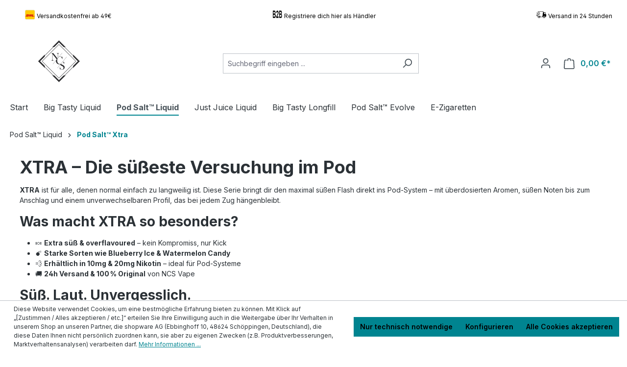

--- FILE ---
content_type: text/html; charset=UTF-8
request_url: https://ncsvape.de/Pod-Salt-Liquid/Pod-Salt-Xtra/
body_size: 25183
content:

<!DOCTYPE html>

<html lang="de-DE"
      itemscope="itemscope"
      itemtype="https://schema.org/WebPage">

                            
    <head>
                                    <meta charset="utf-8">
            
                            <meta name="viewport"
                      content="width=device-width, initial-scale=1, shrink-to-fit=no">
            
                            <meta name="author"
                      content="">
                <meta name="robots"
                      content="index,follow">
                <meta name="revisit-after"
                      content="15 days">
                <meta name="keywords"
                      content="XTRA Liquid, süßes Liquid, Candy Vape, Nikotinsalz süß, Pod Liquid süß">
                <meta name="description"
                      content="XTRA bringt dir überdosierte Süße direkt ins Pod-System. 100 % Geschmack, 100 % Original. Jetzt bei NCS Vape mit 24h Versand bestellen.">
            
                                                <meta property="og:url"
                          content="https://ncsvape.de/Pod-Salt-Liquid/Pod-Salt-Xtra/">
                    <meta property="og:type"
                          content="website">
                    <meta property="og:site_name"
                          content="NCS Vape GmbH">
                    <meta property="og:title"
                          content="XTRA – Extra süße Liquids | 24h Versand bei NCS Vape">
                    <meta property="og:description"
                          content="XTRA bringt dir überdosierte Süße direkt ins Pod-System. 100 % Geschmack, 100 % Original. Jetzt bei NCS Vape mit 24h Versand bestellen.">
                    <meta property="og:image"
                          content="https://ncsvape.de/media/g0/60/04/1692358505/share-100x.png?ts=1707405748">

                    <meta name="twitter:card"
                          content="summary">
                    <meta name="twitter:site"
                          content="NCS Vape GmbH">
                    <meta name="twitter:title"
                          content="XTRA – Extra süße Liquids | 24h Versand bei NCS Vape">
                    <meta name="twitter:description"
                          content="XTRA bringt dir überdosierte Süße direkt ins Pod-System. 100 % Geschmack, 100 % Original. Jetzt bei NCS Vape mit 24h Versand bestellen.">
                    <meta name="twitter:image"
                          content="https://ncsvape.de/media/g0/60/04/1692358505/share-100x.png?ts=1707405748">
                            
                            <meta itemprop="copyrightHolder"
                      content="NCS Vape GmbH">
                <meta itemprop="copyrightYear"
                      content="">
                <meta itemprop="isFamilyFriendly"
                      content="false">
                <meta itemprop="image"
                      content="https://ncsvape.de/media/g0/60/04/1692358505/share-100x.png?ts=1707405748">
            
                                            <meta name="theme-color"
                      content="#fff">
                            
                                                
                    <link rel="shortcut icon"
                  href="https://ncsvape.de/media/f1/72/e7/1692351404/favicon.ico?ts=1707405748">
        
                                <link rel="apple-touch-icon"
                  sizes="180x180"
                  href="https://ncsvape.de/media/g0/60/04/1692358505/share-100x.png?ts=1707405748">
                    
                                    <link rel="canonical" href="https://ncsvape.de/Pod-Salt-Liquid/Pod-Salt-Xtra/">
                    
                    <title itemprop="name">XTRA – Extra süße Liquids | 24h Versand bei NCS Vape</title>
        
                                                                        <link rel="stylesheet"
                      href="https://ncsvape.de/theme/d18b4de7e015a4d0614881cb7ff012cf/css/all.css?1767001609">
                                    
                        <script>
        window.features = {"V6_5_0_0":true,"v6.5.0.0":true,"V6_6_0_0":true,"v6.6.0.0":true,"V6_7_0_0":false,"v6.7.0.0":false,"DISABLE_VUE_COMPAT":false,"disable.vue.compat":false,"ACCESSIBILITY_TWEAKS":false,"accessibility.tweaks":false,"ADMIN_VITE":false,"admin.vite":false,"TELEMETRY_METRICS":false,"telemetry.metrics":false,"CACHE_REWORK":false,"cache.rework":false};
    </script>
        
                                                        
            <script>
                                    window.gtagActive = true;
                    window.gtagURL = 'https://www.googletagmanager.com/gtag/js?id=G-BKY1CZXL76';
                    window.controllerName = 'navigation';
                    window.actionName = 'index';
                    window.trackOrders = '1';
                    window.gtagTrackingId = 'G-BKY1CZXL76';
                    window.dataLayer = window.dataLayer || [];
                    window.gtagConfig = {
                        'anonymize_ip': '1',
                        'cookie_domain': 'none',
                        'cookie_prefix': '_swag_ga',
                    };

                    function gtag() { dataLayer.push(arguments); }
                            </script>
            
            <script>
            window.dataLayer = window.dataLayer || [];
            function gtag() { dataLayer.push(arguments); }

            (() => {
                const analyticsStorageEnabled = document.cookie.split(';').some((item) => item.trim().includes('google-analytics-enabled=1'));
                const adsEnabled = document.cookie.split(';').some((item) => item.trim().includes('google-ads-enabled=1'));

                // Always set a default consent for consent mode v2
                gtag('consent', 'default', {
                    'ad_user_data': adsEnabled ? 'granted' : 'denied',
                    'ad_storage': adsEnabled ? 'granted' : 'denied',
                    'ad_personalization': adsEnabled ? 'granted' : 'denied',
                    'analytics_storage': analyticsStorageEnabled ? 'granted' : 'denied'
                });
            })();
        </script>
    

    <!-- Shopware Analytics -->
    <script>
        window.shopwareAnalytics = {
            trackingId: 'b18eeeea69062e9ac22855c0cf9544b5',
            merchantConsent: true,
            debug: false,
            storefrontController: 'Navigation',
            storefrontAction: 'index',
            storefrontRoute: 'frontend.navigation.page',
            storefrontCmsPageType:  'product_list' ,
        };
    </script>
    <!-- End Shopware Analytics -->
        
                            
            
                
                                    <script>
                    window.useDefaultCookieConsent = true;
                </script>
                    
                                    <script>
                window.activeNavigationId = '3c020074e8034cf89d422eca5c59359e';
                window.router = {
                    'frontend.cart.offcanvas': '/checkout/offcanvas',
                    'frontend.cookie.offcanvas': '/cookie/offcanvas',
                    'frontend.checkout.finish.page': '/checkout/finish',
                    'frontend.checkout.info': '/widgets/checkout/info',
                    'frontend.menu.offcanvas': '/widgets/menu/offcanvas',
                    'frontend.cms.page': '/widgets/cms',
                    'frontend.cms.navigation.page': '/widgets/cms/navigation',
                    'frontend.account.addressbook': '/widgets/account/address-book',
                    'frontend.country.country-data': '/country/country-state-data',
                    'frontend.app-system.generate-token': '/app-system/Placeholder/generate-token',
                    };
                window.salesChannelId = '018d7ee643e77cbaad57d1e93d28b54a';
            </script>
        

    <script>
        window.router['frontend.shopware_analytics.customer.data'] = '/storefront/script/shopware-analytics-customer'
    </script>

                                <script>
                
                window.breakpoints = {"xs":0,"sm":576,"md":768,"lg":992,"xl":1200,"xxl":1400};
            </script>
        
        
                        
                            <script>
                window.themeAssetsPublicPath = 'https://ncsvape.de/theme/018df0072a86702e961bf11f21a48e99/assets/';
            </script>
        
                                                        <script>
                        window.themeJsPublicPath = 'https://ncsvape.de/theme/d18b4de7e015a4d0614881cb7ff012cf/js/';
                    </script>
                                            <script type="text/javascript" src="https://ncsvape.de/theme/d18b4de7e015a4d0614881cb7ff012cf/js/storefront/storefront.js?1767001610" defer></script>
                                            <script type="text/javascript" src="https://ncsvape.de/theme/d18b4de7e015a4d0614881cb7ff012cf/js/swag-analytics/swag-analytics.js?1767001610" defer></script>
                                                            </head>

    <body class="is-ctl-navigation is-act-index">

            <div class="skip-to-content bg-primary-subtle text-primary-emphasis visually-hidden-focusable overflow-hidden">
            <div class="container d-flex justify-content-center">
                <a href="#content-main" class="skip-to-content-link d-inline-flex text-decoration-underline m-1 p-2 fw-bold gap-2">
                    Zum Hauptinhalt springen
                </a>
            </div>
        </div>
    
                        <noscript class="noscript-main">
                
    <div role="alert"
                  class="alert alert-info alert-has-icon">
                                                                        
                                                    <span class="icon icon-info" aria-hidden="true">
                                        <svg xmlns="http://www.w3.org/2000/svg" xmlns:xlink="http://www.w3.org/1999/xlink" width="24" height="24" viewBox="0 0 24 24"><defs><path d="M12 7c.5523 0 1 .4477 1 1s-.4477 1-1 1-1-.4477-1-1 .4477-1 1-1zm1 9c0 .5523-.4477 1-1 1s-1-.4477-1-1v-5c0-.5523.4477-1 1-1s1 .4477 1 1v5zm11-4c0 6.6274-5.3726 12-12 12S0 18.6274 0 12 5.3726 0 12 0s12 5.3726 12 12zM12 2C6.4772 2 2 6.4772 2 12s4.4772 10 10 10 10-4.4772 10-10S17.5228 2 12 2z" id="icons-default-info" /></defs><use xlink:href="#icons-default-info" fill="#758CA3" fill-rule="evenodd" /></svg>
                    </span>                                                    
                                    
                    <div class="alert-content-container">
                                                    
                                                        <div class="alert-content">                                                    Um unseren Shop in vollem Umfang nutzen zu können, empfehlen wir Ihnen Javascript in Ihrem Browser zu aktivieren.
                                                                </div>                
                                                                </div>
            </div>
            </noscript>
        
                                                                <style type="text/css">

                                        .custom-header-wrapper {
                                            background-color:#ffffff;
                    
                                            min-height:15px;
                                        }
                    
                                        .custom-header {
                        font-size: 12px;
                    }
                    
                    /*Elements Box*/
                                        .custom-header-wrapper .custom-header .element {
                                            padding-top: 15px;
                    
                                            padding-right: 10px;
                    
                                            padding-bottom: 15px;
                    
                                            padding-left: 30px;
                                        }
                    
                    /* All Texts */
                                        .custom-header-wrapper .custom-header .element .scop-header-link {
                                            color: #000000;
                    
                                            font-size: 12px;
                                        }
                    
                    /* Text Hover */
                                        .custom-header-wrapper .custom-header a.scop-header-link:hover {
                        color: #14b79f;
                    }
                    
                    /* Mobile Carousel */
                    .custom-header-carousel {
                        display: none;
                    }

                    /* Mobile version */

                    @media screen and (max-width: 768px) {
                        
                                                .custom-header-wrapper .custom-header .element {
                                                    padding-top: 10px;
                        
                                                    padding-right: 10px;
                        
                                                    padding-bottom: 10px;
                        
                                                    padding-left: 10px;
                                                }
                        
                                                .custom-header-wrapper .custom-header .element .scop-header-link {
                            font-size: 10px;
                        }
                        
                        .custom-header-static .scop-text-left {
                            display:  block ;
                        }
                        .custom-header-static .scop-text-middle {
                            display:  block ;
                        }
                        .custom-header-static .scop-text-right {
                            display:  block ;
                        }

                        /* Mobile Carousel */
                        .custom-header-carousel .element {
                            text-align: center;
                        }

                                                .custom-header-carousel {
                            display: block;
                        }
                        .custom-header-static {
                            display: none;
                        }
                                            }

                </style>
            
                            <div class="custom-header-wrapper">
                                                                                                                                                                                        <div class="container custom-header-static">
                                            <div class="custom-header">

                                                                                        <div class="element scop-text-left">
                                                                                                                        <span class="icon scop-header-icon">
                                                <div class="img-wrap" >
                                                                                                            <img src="https://ncsvape.de/media/19/87/fd/1707736359/dhl.png?ts=1707736359" alt="icon-1" class="sch-icon">
                                                                                                    </div>
                                            </span>
                                                                            
                                                                            <span>
                                                                                            <a class="scop-header-link " href="
                                                                                                            https://ncsvape.de/Service-Hilfe/Versand-und-Zahlung/
                                                    "
                                                                                                            target="_blank"
                                                                                                    >                                                     Versandkostenfrei ab 49€
                                                </a>
                                                                                    </span>
                                                                    </div>
                            
                                                                                        <div class="element scop-text-middle">
                                                                                                                        <span class="icon scop-header-icon">
                                                <div class="img-wrap">
                                                                                                            <img src="https://ncsvape.de/media/b8/c6/ee/1733316746/B2B.png?ts=1733316746" alt="icon-2" class="sch-icon">
                                                                                                    </div>
                                            </span>
                                                                            
                                                                            <span>
                                                                                            <a class="scop-header-link " href="
                                                                                                            https://www.ncsvape.de/Haendler-Registrierungsformular
                                                    "
                                                                                                    >                                                         Registriere dich hier als Händler
                                                     </a>
                                                                                    </span>
                                                                    </div>
                            
                                                                                        <div class="element scop-text-right">
                                                                                                                        <span class="icon scop-header-icon">
                                                <div class="img-wrap">
                                                                                                            <img src="https://ncsvape.de/media/bd/f4/86/1707739046/schnelle-lieferung.png?ts=1707739046" alt="icon-3" class="sch-icon">
                                                                                                    </div>
                                            </span>
                                                                            
                                                                            <span>
                                                                                            <span class="scop-header-link">
                                                                                                            Versand in 24 Stunden 
                                                     </span>
                                                                                    </span>
                                                                    </div>
                            
                    </div>
                                    </div>
                                <div id="custom-header-carousel"class="container custom-header-carousel carousel slide" data-bs-ride="carousel" data-bs-interval="2000">
                                            <div class="custom-header carousel-inner">

                                                                                        <div class="element scop-text-left carousel-item active">
                                                                                                                        <span class="icon scop-header-icon">
                                                <div class="img-wrap" >
                                                                                                            <img src="https://ncsvape.de/media/19/87/fd/1707736359/dhl.png?ts=1707736359" alt="icon-1" class="sch-icon">
                                                                                                    </div>
                                            </span>
                                                                            
                                                                            <span>
                                                                                            <a class="scop-header-link " href="
                                                                                                            https://ncsvape.de/Service-Hilfe/Versand-und-Zahlung/
                                                    "
                                                                                                            target="_blank"
                                                                                                    >                                                     Versandkostenfrei ab 49€
                                                </a>
                                                                                    </span>
                                                                    </div>
                            
                                                                                        <div class="element scop-text-middle carousel-item">
                                                                                                                        <span class="icon scop-header-icon">
                                                <div class="img-wrap">
                                                                                                            <img src="https://ncsvape.de/media/b8/c6/ee/1733316746/B2B.png?ts=1733316746" alt="icon-2" class="sch-icon">
                                                                                                    </div>
                                            </span>
                                                                            
                                                                            <span>
                                                                                            <a class="scop-header-link " href="
                                                                                                            https://www.ncsvape.de/Haendler-Registrierungsformular
                                                    "
                                                                                                    >                                                         Registriere dich hier als Händler
                                                     </a>
                                                                                    </span>
                                                                    </div>
                            
                                                                                        <div class="element scop-text-right carousel-item">
                                                                                                                        <span class="icon scop-header-icon">
                                                <div class="img-wrap">
                                                                                                            <img src="https://ncsvape.de/media/bd/f4/86/1707739046/schnelle-lieferung.png?ts=1707739046" alt="icon-3" class="sch-icon">
                                                                                                    </div>
                                            </span>
                                                                            
                                                                            <span>
                                                                                            <span class="scop-header-link">
                                                                                                            Versand in 24 Stunden 
                                                     </span>
                                                                                    </span>
                                                                    </div>
                            
                    </div>
                                    </div>
                            </div>
            
                                
            <header class="header-main">
                                    <div class="container">
                                        <div class="top-bar d-none d-lg-block">
                                                    <nav class="top-bar-nav" aria-label="Shop-Einstellungen">
                                                            
                        
                                                            
                                        </nav>
                        </div>
    
            <div class="row align-items-center header-row">
                            <div class="col-12 col-lg-auto header-logo-col">
                        <div class="header-logo-main">
                    <a class="header-logo-main-link"
               href="/"
               title="Zur Startseite gehen">
                                    <picture class="header-logo-picture">
                                                                            
                                                                            
                                                                                    <img src="https://ncsvape.de/media/g0/60/04/1692358505/share-100x.png?ts=1707405748"
                                     alt="Zur Startseite gehen"
                                     class="img-fluid header-logo-main-img">
                                                                        </picture>
                            </a>
            </div>
                </div>
            
                            <div class="col-12 order-2 col-sm order-sm-1 header-search-col">
                    <div class="row">
                        <div class="col-sm-auto d-none d-sm-block d-lg-none">
                                                            <div class="nav-main-toggle">
                                                                            <button
                                            class="btn nav-main-toggle-btn header-actions-btn"
                                            type="button"
                                            data-off-canvas-menu="true"
                                            aria-label="Menü"
                                        >
                                                                                            <span class="icon icon-stack">
                                        <svg xmlns="http://www.w3.org/2000/svg" xmlns:xlink="http://www.w3.org/1999/xlink" width="24" height="24" viewBox="0 0 24 24"><defs><path d="M3 13c-.5523 0-1-.4477-1-1s.4477-1 1-1h18c.5523 0 1 .4477 1 1s-.4477 1-1 1H3zm0-7c-.5523 0-1-.4477-1-1s.4477-1 1-1h18c.5523 0 1 .4477 1 1s-.4477 1-1 1H3zm0 14c-.5523 0-1-.4477-1-1s.4477-1 1-1h18c.5523 0 1 .4477 1 1s-.4477 1-1 1H3z" id="icons-default-stack" /></defs><use xlink:href="#icons-default-stack" fill="#758CA3" fill-rule="evenodd" /></svg>
                    </span>                                                                                    </button>
                                                                    </div>
                                                    </div>
                        <div class="col">
                            
    <div class="collapse"
         id="searchCollapse">
        <div class="header-search">
                            <form action="/search"
                      method="get"
                      data-search-widget="true"
                      data-search-widget-options="{&quot;searchWidgetMinChars&quot;:2}"
                      data-url="/suggest?search="
                      class="header-search-form">
                                            <div class="input-group">
                                                            <input type="search"
                                       name="search"
                                       class="form-control header-search-input"
                                       autocomplete="off"
                                       autocapitalize="off"
                                       placeholder="Suchbegriff eingeben ..."
                                       aria-label="Suchbegriff eingeben ..."
                                       value=""
                                >
                            
                                                            <button type="submit"
                                        class="btn header-search-btn"
                                        aria-label="Suchen">
                                    <span class="header-search-icon">
                                        <span class="icon icon-search">
                                        <svg xmlns="http://www.w3.org/2000/svg" xmlns:xlink="http://www.w3.org/1999/xlink" width="24" height="24" viewBox="0 0 24 24"><defs><path d="M10.0944 16.3199 4.707 21.707c-.3905.3905-1.0237.3905-1.4142 0-.3905-.3905-.3905-1.0237 0-1.4142L8.68 14.9056C7.6271 13.551 7 11.8487 7 10c0-4.4183 3.5817-8 8-8s8 3.5817 8 8-3.5817 8-8 8c-1.8487 0-3.551-.627-4.9056-1.6801zM15 16c3.3137 0 6-2.6863 6-6s-2.6863-6-6-6-6 2.6863-6 6 2.6863 6 6 6z" id="icons-default-search" /></defs><use xlink:href="#icons-default-search" fill="#758CA3" fill-rule="evenodd" /></svg>
                    </span>                                    </span>
                                </button>
                            
                                                            <button class="btn header-close-btn js-search-close-btn d-none"
                                        type="button"
                                        aria-label="Die Dropdown-Suche schließen">
                                    <span class="header-close-icon">
                                        <span class="icon icon-x">
                                        <svg xmlns="http://www.w3.org/2000/svg" xmlns:xlink="http://www.w3.org/1999/xlink" width="24" height="24" viewBox="0 0 24 24"><defs><path d="m10.5858 12-7.293-7.2929c-.3904-.3905-.3904-1.0237 0-1.4142.3906-.3905 1.0238-.3905 1.4143 0L12 10.5858l7.2929-7.293c.3905-.3904 1.0237-.3904 1.4142 0 .3905.3906.3905 1.0238 0 1.4143L13.4142 12l7.293 7.2929c.3904.3905.3904 1.0237 0 1.4142-.3906.3905-1.0238.3905-1.4143 0L12 13.4142l-7.2929 7.293c-.3905.3904-1.0237.3904-1.4142 0-.3905-.3906-.3905-1.0238 0-1.4143L10.5858 12z" id="icons-default-x" /></defs><use xlink:href="#icons-default-x" fill="#758CA3" fill-rule="evenodd" /></svg>
                    </span>                                    </span>
                                </button>
                                                    </div>
                                    </form>
                    </div>
    </div>
                        </div>
                    </div>
                </div>
            
                            <div class="col-12 order-1 col-sm-auto order-sm-2 header-actions-col">
                    <div class="row g-0">
                                                    <div class="col d-sm-none">
                                <div class="menu-button">
                                                                            <button
                                            class="btn nav-main-toggle-btn header-actions-btn"
                                            type="button"
                                            data-off-canvas-menu="true"
                                            aria-label="Menü"
                                        >
                                                                                            <span class="icon icon-stack">
                                        <svg xmlns="http://www.w3.org/2000/svg" xmlns:xlink="http://www.w3.org/1999/xlink" width="24" height="24" viewBox="0 0 24 24"><use xlink:href="#icons-default-stack" fill="#758CA3" fill-rule="evenodd" /></svg>
                    </span>                                                                                    </button>
                                                                    </div>
                            </div>
                        
                                                    <div class="col-auto d-sm-none">
                                <div class="search-toggle">
                                    <button class="btn header-actions-btn search-toggle-btn js-search-toggle-btn collapsed"
                                            type="button"
                                            data-bs-toggle="collapse"
                                            data-bs-target="#searchCollapse"
                                            aria-expanded="false"
                                            aria-controls="searchCollapse"
                                            aria-label="Suchen">
                                        <span class="icon icon-search">
                                        <svg xmlns="http://www.w3.org/2000/svg" xmlns:xlink="http://www.w3.org/1999/xlink" width="24" height="24" viewBox="0 0 24 24"><use xlink:href="#icons-default-search" fill="#758CA3" fill-rule="evenodd" /></svg>
                    </span>                                    </button>
                                </div>
                            </div>
                        
                        
                                                    <div class="col-auto">
                                <div class="account-menu">
                                        <div class="dropdown">
                    <button class="btn account-menu-btn header-actions-btn"
                    type="button"
                    id="accountWidget"
                    data-account-menu="true"
                    data-bs-toggle="dropdown"
                    aria-haspopup="true"
                    aria-expanded="false"
                    aria-label="Ihr Konto"
                    title="Ihr Konto">
                <span class="icon icon-avatar">
                                        <svg xmlns="http://www.w3.org/2000/svg" xmlns:xlink="http://www.w3.org/1999/xlink" width="24" height="24" viewBox="0 0 24 24"><defs><path d="M12 3C9.7909 3 8 4.7909 8 7c0 2.2091 1.7909 4 4 4 2.2091 0 4-1.7909 4-4 0-2.2091-1.7909-4-4-4zm0-2c3.3137 0 6 2.6863 6 6s-2.6863 6-6 6-6-2.6863-6-6 2.6863-6 6-6zM4 22.099c0 .5523-.4477 1-1 1s-1-.4477-1-1V20c0-2.7614 2.2386-5 5-5h10.0007c2.7614 0 5 2.2386 5 5v2.099c0 .5523-.4477 1-1 1s-1-.4477-1-1V20c0-1.6569-1.3431-3-3-3H7c-1.6569 0-3 1.3431-3 3v2.099z" id="icons-default-avatar" /></defs><use xlink:href="#icons-default-avatar" fill="#758CA3" fill-rule="evenodd" /></svg>
                    </span>            </button>
        
                    <div class="dropdown-menu dropdown-menu-end account-menu-dropdown js-account-menu-dropdown"
                 aria-labelledby="accountWidget">
                

        
            <div class="offcanvas-header">
                            <button class="btn btn-light offcanvas-close js-offcanvas-close">
                                            <span class="icon icon-x icon-sm">
                                        <svg xmlns="http://www.w3.org/2000/svg" xmlns:xlink="http://www.w3.org/1999/xlink" width="24" height="24" viewBox="0 0 24 24"><use xlink:href="#icons-default-x" fill="#758CA3" fill-rule="evenodd" /></svg>
                    </span>                    
                                            Menü schließen
                                    </button>
                    </div>
    
            <div class="offcanvas-body">
                <div class="account-menu">
                                    <div class="dropdown-header account-menu-header">
                    Ihr Konto
                </div>
                    
                                    <div class="account-menu-login">
                                            <a href="/account/login"
                           title="Anmelden"
                           class="btn btn-primary account-menu-login-button">
                            Anmelden
                        </a>
                    
                                            <div class="account-menu-register">
                            oder <a href="/account/login"
                                                                            title="Registrieren">registrieren</a>
                        </div>
                                    </div>
                    
                    <div class="account-menu-links">
                    <div class="header-account-menu">
        <div class="card account-menu-inner">
                                        
                                                <nav class="list-group list-group-flush account-aside-list-group">
                                                                                    <a href="/account"
                                   title="Übersicht"
                                   class="list-group-item list-group-item-action account-aside-item"
                                   >
                                    Übersicht
                                </a>
                            
                                                            <a href="/account/profile"
                                   title="Persönliches Profil"
                                   class="list-group-item list-group-item-action account-aside-item"
                                   >
                                    Persönliches Profil
                                </a>
                            
                                                            <a href="/account/address"
                                   title="Adressen"
                                   class="list-group-item list-group-item-action account-aside-item"
                                   >
                                    Adressen
                                </a>
                            
                                                                                                                        <a href="/account/payment"
                                   title="Zahlungsarten"
                                   class="list-group-item list-group-item-action account-aside-item"
                                   >
                                    Zahlungsarten
                                </a>
                                                            
                                                            <a href="/account/order"
                                   title="Bestellungen"
                                   class="list-group-item list-group-item-action account-aside-item"
                                   >
                                    Bestellungen
                                </a>
                                                                        </nav>
                            
                                                </div>
    </div>
            </div>
            </div>
        </div>
                </div>
            </div>
                                </div>
                            </div>
                        
                                                    <div class="col-auto">
                                <div
                                    class="header-cart"
                                    data-off-canvas-cart="true"
                                >
                                    <a class="btn header-cart-btn header-actions-btn"
                                       href="/checkout/cart"
                                       data-cart-widget="true"
                                       title="Warenkorb"
                                       aria-label="Warenkorb">
                                            <span class="header-cart-icon">
        <span class="icon icon-bag">
                                        <svg aria-label="Warenkorb" xmlns="http://www.w3.org/2000/svg" xmlns:xlink="http://www.w3.org/1999/xlink" width="24" height="24" viewBox="0 0 24 24"><defs><path d="M5.892 3c.5523 0 1 .4477 1 1s-.4477 1-1 1H3.7895a1 1 0 0 0-.9986.9475l-.7895 15c-.029.5515.3946 1.0221.9987 1.0525h17.8102c.5523 0 1-.4477.9986-1.0525l-.7895-15A1 1 0 0 0 20.0208 5H17.892c-.5523 0-1-.4477-1-1s.4477-1 1-1h2.1288c1.5956 0 2.912 1.249 2.9959 2.8423l.7894 15c.0035.0788.0035.0788.0042.1577 0 1.6569-1.3432 3-3 3H3c-.079-.0007-.079-.0007-.1577-.0041-1.6546-.0871-2.9253-1.499-2.8382-3.1536l.7895-15C.8775 4.249 2.1939 3 3.7895 3H5.892zm4 2c0 .5523-.4477 1-1 1s-1-.4477-1-1V3c0-1.6569 1.3432-3 3-3h2c1.6569 0 3 1.3431 3 3v2c0 .5523-.4477 1-1 1s-1-.4477-1-1V3c0-.5523-.4477-1-1-1h-2c-.5523 0-1 .4477-1 1v2z" id="icons-default-bag" /></defs><use xlink:href="#icons-default-bag" fill="#758CA3" fill-rule="evenodd" /></svg>
                    </span>    </span>
        <span class="header-cart-total">
        0,00 €*
    </span>
                                    </a>
                                </div>
                            </div>
                                            </div>
                </div>
                    </div>
                        </div>
                            </header>
        

                                                    <div class="nav-main">
                                                <div class="main-navigation"
         id="mainNavigation"
         data-flyout-menu="true">
                    <div class="container">
                                    <nav class="nav main-navigation-menu"
                        aria-label="Hauptnavigation"
                        itemscope="itemscope"
                        itemtype="https://schema.org/SiteNavigationElement">
                        
                                                                                    <a class="nav-link main-navigation-link nav-item-994df6752d2d4c4aa80f8833e76fadbc  home-link"
                                    href="/"
                                    itemprop="url"
                                    title="Start">
                                    <div class="main-navigation-link-text">
                                        <span itemprop="name">Start</span>
                                    </div>
                                </a>
                                                    
                                                    
                                                                                            
                                                                                                            <a class="nav-link main-navigation-link nav-item-418307168a0c4bbc806b8ce020bfccdc "
                                           href="https://ncsvape.de/Big-Tasty-Liquid/"
                                           itemprop="url"
                                                                                                                                 title="Big Tasty Liquid">
                                            <div class="main-navigation-link-text">
                                                <span itemprop="name">Big Tasty Liquid</span>
                                            </div>
                                        </a>
                                                                                                                                                                                                        
                                                                                                            <a class="nav-link main-navigation-link nav-item-858a69ecbede48689ecb3f017d44acad  active"
                                           href="https://ncsvape.de/Pod-Salt-Liquid/"
                                           itemprop="url"
                                           data-flyout-menu-trigger="858a69ecbede48689ecb3f017d44acad"                                                                                      title="Pod Salt™ Liquid">
                                            <div class="main-navigation-link-text">
                                                <span itemprop="name">Pod Salt™ Liquid</span>
                                            </div>
                                        </a>
                                                                                                                                                                                                        
                                                                                                            <a class="nav-link main-navigation-link nav-item-ae4c8b680a74476dab951830b6a70554 "
                                           href="https://ncsvape.de/Just-Juice-Liquid/"
                                           itemprop="url"
                                           data-flyout-menu-trigger="ae4c8b680a74476dab951830b6a70554"                                                                                      title="Just Juice Liquid">
                                            <div class="main-navigation-link-text">
                                                <span itemprop="name">Just Juice Liquid</span>
                                            </div>
                                        </a>
                                                                                                                                                                                                        
                                                                                                            <a class="nav-link main-navigation-link nav-item-d4701ea8d560430aa758f813f6d2d2c1 "
                                           href="https://ncsvape.de/Big-Tasty-Longfill/"
                                           itemprop="url"
                                                                                                                                 title="Big Tasty Longfill">
                                            <div class="main-navigation-link-text">
                                                <span itemprop="name">Big Tasty Longfill</span>
                                            </div>
                                        </a>
                                                                                                                                                                                                        
                                                                                                            <a class="nav-link main-navigation-link nav-item-e8ffda8f655b493dbe2cec132a47eddb "
                                           href="https://ncsvape.de/Pod-Salt-Evolve/"
                                           itemprop="url"
                                           data-flyout-menu-trigger="e8ffda8f655b493dbe2cec132a47eddb"                                                                                      title="Pod Salt™ Evolve">
                                            <div class="main-navigation-link-text">
                                                <span itemprop="name">Pod Salt™ Evolve</span>
                                            </div>
                                        </a>
                                                                                                                                                                                                        
                                                                                                            <a class="nav-link main-navigation-link nav-item-fe11d8dc8d8c4d7892992d07f9dc5e25 "
                                           href="https://ncsvape.de/E-Zigaretten/"
                                           itemprop="url"
                                                                                                                                 title="E-Zigaretten">
                                            <div class="main-navigation-link-text">
                                                <span itemprop="name">E-Zigaretten</span>
                                            </div>
                                        </a>
                                                                                                                                                                                    </nav>
                
                                                                                                                                                                                                                                                                                                                                                                                                                                                                                                            
                                                                        <div class="navigation-flyouts">
                                                                                                                                                                                                                                                                                    <div class="navigation-flyout"
                                                     data-flyout-menu-id="858a69ecbede48689ecb3f017d44acad">
                                                    <div class="container">
                                                                                                                            
            <div class="row navigation-flyout-bar">
                            <div class="col">
                    <div class="navigation-flyout-category-link">
                                                                                    <a class="nav-link"
                                   href="https://ncsvape.de/Pod-Salt-Liquid/"
                                   itemprop="url"
                                   title="Pod Salt™ Liquid">
                                                                            Zur Kategorie Pod Salt™ Liquid
                                        <span class="icon icon-arrow-right icon-primary">
                                        <svg xmlns="http://www.w3.org/2000/svg" xmlns:xlink="http://www.w3.org/1999/xlink" width="16" height="16" viewBox="0 0 16 16"><defs><path id="icons-solid-arrow-right" d="M6.7071 6.2929c-.3905-.3905-1.0237-.3905-1.4142 0-.3905.3905-.3905 1.0237 0 1.4142l3 3c.3905.3905 1.0237.3905 1.4142 0l3-3c.3905-.3905.3905-1.0237 0-1.4142-.3905-.3905-1.0237-.3905-1.4142 0L9 8.5858l-2.2929-2.293z" /></defs><use transform="rotate(-90 9 8.5)" xlink:href="#icons-solid-arrow-right" fill="#758CA3" fill-rule="evenodd" /></svg>
                    </span>                                                                    </a>
                                                                        </div>
                </div>
            
                            <div class="col-auto">
                    <div class="navigation-flyout-close js-close-flyout-menu">
                                                                                    <span class="icon icon-x">
                                        <svg xmlns="http://www.w3.org/2000/svg" xmlns:xlink="http://www.w3.org/1999/xlink" width="24" height="24" viewBox="0 0 24 24"><use xlink:href="#icons-default-x" fill="#758CA3" fill-rule="evenodd" /></svg>
                    </span>                                                                        </div>
                </div>
                    </div>
    
            <div class="row navigation-flyout-content">
                            <div class="col">
                    <div class="navigation-flyout-categories">
                                                        
                    
    
    <div class="row navigation-flyout-categories is-level-0">
                                            
                            <div class="col-3 navigation-flyout-col">
                                                                        <a class="nav-item nav-link navigation-flyout-link is-level-0"
                               href="https://ncsvape.de/Pod-Salt-Liquid/Pod-Salt-Core/"
                               itemprop="url"
                                                              title="Pod Salt™ Core">
                                <span itemprop="name">Pod Salt™ Core</span>
                            </a>
                                            
                                                                            
        
    
    <div class="navigation-flyout-categories is-level-1">
            </div>
                                                            </div>
                                                        
                            <div class="col-3 navigation-flyout-col">
                                                                        <a class="nav-item nav-link navigation-flyout-link is-level-0"
                               href="https://ncsvape.de/Pod-Salt-Liquid/Pod-Salt-Fusion/"
                               itemprop="url"
                                                              title="Pod Salt™ Fusion">
                                <span itemprop="name">Pod Salt™ Fusion</span>
                            </a>
                                            
                                                                            
        
    
    <div class="navigation-flyout-categories is-level-1">
            </div>
                                                            </div>
                                                        
                            <div class="col-3 navigation-flyout-col">
                                                                        <a class="nav-item nav-link navigation-flyout-link is-level-0"
                               href="https://ncsvape.de/Pod-Salt-Liquid/Pod-Salt-NexLiq/"
                               itemprop="url"
                                                              title="Pod Salt™ NexLiq">
                                <span itemprop="name">Pod Salt™ NexLiq</span>
                            </a>
                                            
                                                                            
        
    
    <div class="navigation-flyout-categories is-level-1">
            </div>
                                                            </div>
                                                        
                            <div class="col-3 navigation-flyout-col">
                                                                        <a class="nav-item nav-link navigation-flyout-link is-level-0"
                               href="https://ncsvape.de/Pod-Salt-Liquid/Pod-Salt-Origin/"
                               itemprop="url"
                                                              title="Pod Salt™ Origin">
                                <span itemprop="name">Pod Salt™ Origin</span>
                            </a>
                                            
                                                                            
        
    
    <div class="navigation-flyout-categories is-level-1">
            </div>
                                                            </div>
                                                        
                            <div class="col-3 navigation-flyout-col">
                                                                        <a class="nav-item nav-link navigation-flyout-link is-level-0 active"
                               href="https://ncsvape.de/Pod-Salt-Liquid/Pod-Salt-Xtra/"
                               itemprop="url"
                                                              title="Pod Salt™ Xtra">
                                <span itemprop="name">Pod Salt™ Xtra</span>
                            </a>
                                            
                                                                            
        
    
    <div class="navigation-flyout-categories is-level-1">
            </div>
                                                            </div>
                        </div>
                                            </div>
                </div>
            
                                                </div>
                                                                                                                </div>
                                                </div>
                                                                                                                                                                                                                                                            <div class="navigation-flyout"
                                                     data-flyout-menu-id="ae4c8b680a74476dab951830b6a70554">
                                                    <div class="container">
                                                                                                                            
            <div class="row navigation-flyout-bar">
                            <div class="col">
                    <div class="navigation-flyout-category-link">
                                                                                    <a class="nav-link"
                                   href="https://ncsvape.de/Just-Juice-Liquid/"
                                   itemprop="url"
                                   title="Just Juice Liquid">
                                                                            Zur Kategorie Just Juice Liquid
                                        <span class="icon icon-arrow-right icon-primary">
                                        <svg xmlns="http://www.w3.org/2000/svg" xmlns:xlink="http://www.w3.org/1999/xlink" width="16" height="16" viewBox="0 0 16 16"><use transform="rotate(-90 9 8.5)" xlink:href="#icons-solid-arrow-right" fill="#758CA3" fill-rule="evenodd" /></svg>
                    </span>                                                                    </a>
                                                                        </div>
                </div>
            
                            <div class="col-auto">
                    <div class="navigation-flyout-close js-close-flyout-menu">
                                                                                    <span class="icon icon-x">
                                        <svg xmlns="http://www.w3.org/2000/svg" xmlns:xlink="http://www.w3.org/1999/xlink" width="24" height="24" viewBox="0 0 24 24"><use xlink:href="#icons-default-x" fill="#758CA3" fill-rule="evenodd" /></svg>
                    </span>                                                                        </div>
                </div>
                    </div>
    
            <div class="row navigation-flyout-content">
                            <div class="col">
                    <div class="navigation-flyout-categories">
                                                        
                    
    
    <div class="row navigation-flyout-categories is-level-0">
                                            
                            <div class="col-3 navigation-flyout-col">
                                                                        <a class="nav-item nav-link navigation-flyout-link is-level-0"
                               href="https://ncsvape.de/Just-Juice-Liquid/Just-Juice-Bar-Range/"
                               itemprop="url"
                                                              title="Just Juice Bar Range">
                                <span itemprop="name">Just Juice Bar Range</span>
                            </a>
                                            
                                                                            
        
    
    <div class="navigation-flyout-categories is-level-1">
            </div>
                                                            </div>
                                                        
                            <div class="col-3 navigation-flyout-col">
                                                                        <a class="nav-item nav-link navigation-flyout-link is-level-0"
                               href="https://ncsvape.de/Just-Juice-Liquid/Just-Juice-Exotic-Fruits/"
                               itemprop="url"
                                                              title="Just Juice Exotic Fruits">
                                <span itemprop="name">Just Juice Exotic Fruits</span>
                            </a>
                                            
                                                                            
        
    
    <div class="navigation-flyout-categories is-level-1">
            </div>
                                                            </div>
                                                        
                            <div class="col-3 navigation-flyout-col">
                                                                        <a class="nav-item nav-link navigation-flyout-link is-level-0"
                               href="https://ncsvape.de/Just-Juice-Liquid/Just-Juice-Fusion/"
                               itemprop="url"
                                                              title="Just Juice Fusion">
                                <span itemprop="name">Just Juice Fusion</span>
                            </a>
                                            
                                                                            
        
    
    <div class="navigation-flyout-categories is-level-1">
            </div>
                                                            </div>
                                                        
                            <div class="col-3 navigation-flyout-col">
                                                                        <a class="nav-item nav-link navigation-flyout-link is-level-0"
                               href="https://ncsvape.de/Just-Juice-Liquid/Just-Juice-Ice/"
                               itemprop="url"
                                                              title="Just Juice Ice">
                                <span itemprop="name">Just Juice Ice</span>
                            </a>
                                            
                                                                            
        
    
    <div class="navigation-flyout-categories is-level-1">
            </div>
                                                            </div>
                                                        
                            <div class="col-3 navigation-flyout-col">
                                                                        <a class="nav-item nav-link navigation-flyout-link is-level-0"
                               href="https://ncsvape.de/Just-Juice-Liquid/Just-Juice-Iconic/"
                               itemprop="url"
                                                              title="Just Juice Iconic">
                                <span itemprop="name">Just Juice Iconic</span>
                            </a>
                                            
                                                                            
        
    
    <div class="navigation-flyout-categories is-level-1">
            </div>
                                                            </div>
                                                        
                            <div class="col-3 navigation-flyout-col">
                                                                        <a class="nav-item nav-link navigation-flyout-link is-level-0"
                               href="https://ncsvape.de/Just-Juice-Liquid/Just-Juice-Tobacco-Club/"
                               itemprop="url"
                                                              title="Just Juice Tobacco Club">
                                <span itemprop="name">Just Juice Tobacco Club</span>
                            </a>
                                            
                                                                            
        
    
    <div class="navigation-flyout-categories is-level-1">
            </div>
                                                            </div>
                        </div>
                                            </div>
                </div>
            
                                                </div>
                                                                                                                </div>
                                                </div>
                                                                                                                                                                                                                                                                                                                                        <div class="navigation-flyout"
                                                     data-flyout-menu-id="e8ffda8f655b493dbe2cec132a47eddb">
                                                    <div class="container">
                                                                                                                            
            <div class="row navigation-flyout-bar">
                            <div class="col">
                    <div class="navigation-flyout-category-link">
                                                                                    <a class="nav-link"
                                   href="https://ncsvape.de/Pod-Salt-Evolve/"
                                   itemprop="url"
                                   title="Pod Salt™ Evolve">
                                                                            Zur Kategorie Pod Salt™ Evolve
                                        <span class="icon icon-arrow-right icon-primary">
                                        <svg xmlns="http://www.w3.org/2000/svg" xmlns:xlink="http://www.w3.org/1999/xlink" width="16" height="16" viewBox="0 0 16 16"><use transform="rotate(-90 9 8.5)" xlink:href="#icons-solid-arrow-right" fill="#758CA3" fill-rule="evenodd" /></svg>
                    </span>                                                                    </a>
                                                                        </div>
                </div>
            
                            <div class="col-auto">
                    <div class="navigation-flyout-close js-close-flyout-menu">
                                                                                    <span class="icon icon-x">
                                        <svg xmlns="http://www.w3.org/2000/svg" xmlns:xlink="http://www.w3.org/1999/xlink" width="24" height="24" viewBox="0 0 24 24"><use xlink:href="#icons-default-x" fill="#758CA3" fill-rule="evenodd" /></svg>
                    </span>                                                                        </div>
                </div>
                    </div>
    
            <div class="row navigation-flyout-content">
                            <div class="col">
                    <div class="navigation-flyout-categories">
                                                        
                    
    
    <div class="row navigation-flyout-categories is-level-0">
                                            
                            <div class="col-3 navigation-flyout-col">
                                                                        <a class="nav-item nav-link navigation-flyout-link is-level-0"
                               href="https://ncsvape.de/Pod-Salt-Evolve/Pod-Salt-Evolve-Geraete/"
                               itemprop="url"
                                                              title="Pod Salt™ Evolve Geräte">
                                <span itemprop="name">Pod Salt™ Evolve Geräte</span>
                            </a>
                                            
                                                                            
        
    
    <div class="navigation-flyout-categories is-level-1">
            </div>
                                                            </div>
                                                        
                            <div class="col-3 navigation-flyout-col">
                                                                        <a class="nav-item nav-link navigation-flyout-link is-level-0"
                               href="https://ncsvape.de/Pod-Salt-Evolve/Pod-Salt-Pod-Pack/"
                               itemprop="url"
                                                              title="Pod Salt™ Pod Pack">
                                <span itemprop="name">Pod Salt™ Pod Pack</span>
                            </a>
                                            
                                                                            
        
    
    <div class="navigation-flyout-categories is-level-1">
            </div>
                                                            </div>
                        </div>
                                            </div>
                </div>
            
                                                </div>
                                                                                                                </div>
                                                </div>
                                                                                                                                                                                                                                                                </div>
                                                                                        </div>
            </div>
                                    </div>
                    
                                    <div class="d-none js-navigation-offcanvas-initial-content">
                                            

        
            <div class="offcanvas-header">
                            <button class="btn btn-light offcanvas-close js-offcanvas-close">
                                            <span class="icon icon-x icon-sm">
                                        <svg xmlns="http://www.w3.org/2000/svg" xmlns:xlink="http://www.w3.org/1999/xlink" width="24" height="24" viewBox="0 0 24 24"><use xlink:href="#icons-default-x" fill="#758CA3" fill-rule="evenodd" /></svg>
                    </span>                    
                                            Menü schließen
                                    </button>
                    </div>
    
            <div class="offcanvas-body">
                        <nav class="nav navigation-offcanvas-actions">
                                
                
                                
                        </nav>
    
    
    <div class="navigation-offcanvas-container js-navigation-offcanvas">
        <div class="navigation-offcanvas-overlay-content js-navigation-offcanvas-overlay-content">
                                <a class="nav-item nav-link is-home-link navigation-offcanvas-link js-navigation-offcanvas-link"
       href="/widgets/menu/offcanvas"
       itemprop="url"
       title="Zeige alle Kategorien">
                    <span class="navigation-offcanvas-link-icon js-navigation-offcanvas-loading-icon">
                <span class="icon icon-stack">
                                        <svg xmlns="http://www.w3.org/2000/svg" xmlns:xlink="http://www.w3.org/1999/xlink" width="24" height="24" viewBox="0 0 24 24"><use xlink:href="#icons-default-stack" fill="#758CA3" fill-rule="evenodd" /></svg>
                    </span>            </span>
            <span itemprop="name">
                Zeige alle Kategorien
            </span>
            </a>

                    <a class="nav-item nav-link navigation-offcanvas-headline"
       href="https://ncsvape.de/Pod-Salt-Liquid/Pod-Salt-Xtra/"
              itemprop="url">
                    <span itemprop="name">
                Pod Salt™ Xtra
            </span>
            </a>

                    
    <a class="nav-item nav-link is-back-link navigation-offcanvas-link js-navigation-offcanvas-link"
       href="/widgets/menu/offcanvas?navigationId=858a69ecbede48689ecb3f017d44acad"
       itemprop="url"
       title="Zurück">
                    <span class="navigation-offcanvas-link-icon js-navigation-offcanvas-loading-icon">
                            <span class="icon icon-arrow-medium-left icon-sm" aria-hidden="true">
                                        <svg xmlns="http://www.w3.org/2000/svg" xmlns:xlink="http://www.w3.org/1999/xlink" width="16" height="16" viewBox="0 0 16 16"><defs><path id="icons-solid-arrow-medium-left" d="M4.7071 5.2929c-.3905-.3905-1.0237-.3905-1.4142 0-.3905.3905-.3905 1.0237 0 1.4142l4 4c.3905.3905 1.0237.3905 1.4142 0l4-4c.3905-.3905.3905-1.0237 0-1.4142-.3905-.3905-1.0237-.3905-1.4142 0L8 8.5858l-3.2929-3.293z" /></defs><use transform="matrix(0 -1 -1 0 16 16)" xlink:href="#icons-solid-arrow-medium-left" fill="#758CA3" fill-rule="evenodd" /></svg>
                    </span>                    </span>

            <span itemprop="name">
            Zurück
        </span>
            </a>
            
            <ul class="list-unstyled navigation-offcanvas-list">
                                    
    <li class="navigation-offcanvas-list-item">
                    <a class="nav-item nav-link navigation-offcanvas-link is-current-category"
               href="https://ncsvape.de/Pod-Salt-Liquid/Pod-Salt-Xtra/"
               itemprop="url"
                              title="Pod Salt™ Xtra">
                                    <span itemprop="name">
                    Pod Salt™ Xtra anzeigen
                </span>
                            </a>
            </li>
                
                                            </ul>
        </div>
    </div>
        </div>
                                        </div>
                    
                    <main class="content-main" id="content-main">
                                    <div class="flashbags container">
                                            </div>
                
                    <div class="container-main">
                                    <div class="cms-breadcrumb container">
                                        
        
                    <nav aria-label="breadcrumb">
                                    <ol class="breadcrumb"
                        itemscope
                        itemtype="https://schema.org/BreadcrumbList">
                                                                                
                                                            <li class="breadcrumb-item"
                                                                        itemprop="itemListElement"
                                    itemscope
                                    itemtype="https://schema.org/ListItem">
                                                                            <a href="https://ncsvape.de/Pod-Salt-Liquid/"
                                           class="breadcrumb-link "
                                           title="Pod Salt™ Liquid"
                                                                                      itemprop="item">
                                            <link itemprop="url"
                                                  href="https://ncsvape.de/Pod-Salt-Liquid/">
                                            <span class="breadcrumb-title" itemprop="name">Pod Salt™ Liquid</span>
                                        </a>
                                                                        <meta itemprop="position" content="1">
                                </li>
                            
                                                                                                <div
                                        class="breadcrumb-placeholder"
                                        aria-hidden="true"
                                    >
                                        <span class="icon icon-arrow-medium-right icon-fluid">
                                        <svg xmlns="http://www.w3.org/2000/svg" xmlns:xlink="http://www.w3.org/1999/xlink" width="16" height="16" viewBox="0 0 16 16"><defs><path id="icons-solid-arrow-medium-right" d="M4.7071 5.2929c-.3905-.3905-1.0237-.3905-1.4142 0-.3905.3905-.3905 1.0237 0 1.4142l4 4c.3905.3905 1.0237.3905 1.4142 0l4-4c.3905-.3905.3905-1.0237 0-1.4142-.3905-.3905-1.0237-.3905-1.4142 0L8 8.5858l-3.2929-3.293z" /></defs><use transform="rotate(-90 8 8)" xlink:href="#icons-solid-arrow-medium-right" fill="#758CA3" fill-rule="evenodd" /></svg>
                    </span>                                    </div>
                                                                                                                                            
                                                            <li class="breadcrumb-item"
                                    aria-current="page"                                    itemprop="itemListElement"
                                    itemscope
                                    itemtype="https://schema.org/ListItem">
                                                                            <a href="https://ncsvape.de/Pod-Salt-Liquid/Pod-Salt-Xtra/"
                                           class="breadcrumb-link  is-active"
                                           title="Pod Salt™ Xtra"
                                                                                      itemprop="item">
                                            <link itemprop="url"
                                                  href="https://ncsvape.de/Pod-Salt-Liquid/Pod-Salt-Xtra/">
                                            <span class="breadcrumb-title" itemprop="name">Pod Salt™ Xtra</span>
                                        </a>
                                                                        <meta itemprop="position" content="2">
                                </li>
                            
                                                                                                                                    </ol>
                            </nav>
                            </div>
            
                                                                            <div class="cms-page">
                                            
    <div class="cms-sections">
                                            
            
            
            
                                        
                                    
                            <div class="cms-section  pos-0 cms-section-default"
                     style="">

                                <div class="cms-section-default boxed">
                                    
                
                
    
    
    
    
            
    
                
            
    <div class="cms-block  pos-0 cms-block-text-hero"
         style="">
                            
                    <div class="cms-block-container"
                 style="padding: 20px 20px 20px 20px;">
                                    <div class="cms-block-container-row row cms-row ">
                                
    <div class="col-12" data-cms-element-id="0197f38540247fefbe58d582f440f621">
                        
    <div class="cms-element-text">
                                                        <h1>XTRA – Die süßeste Versuchung im Pod</h1>

<p><strong>XTRA</strong> ist für alle, denen normal einfach zu langweilig ist. Diese Serie bringt dir den maximal süßen Flash direkt ins Pod-System – mit überdosierten Aromen, süßen Noten bis zum Anschlag und einem unverwechselbaren Profil, das bei jedem Zug hängenbleibt.</p>

<h2>Was macht XTRA so besonders?</h2>

<ul>
	<li>🍬 <strong>Extra süß &amp; overflavoured</strong> – kein Kompromiss, nur Kick</li>
	<li>💣 <strong>Starke Sorten wie Blueberry Ice &amp; Watermelon Candy</strong></li>
	<li>💨 <strong>Erhältlich in 10mg &amp; 20mg Nikotin</strong> – ideal für Pod-Systeme</li>
	<li>🚚 <strong>24h Versand &amp; 100 % Original</strong> von NCS Vape</li>
</ul>

<h2>Süß. Laut. Unvergesslich.</h2>

<p>Diese Linie ist nichts für Minimalisten – <em>XTRA</em> ist für alle, die Süße lieben, Clouds feiern und sich geschmacklich austoben wollen. Die perfekte Wahl für junge Dampfer, Candy-Lovers und Leute, die den ganzen Tag süß brauchen.</p>

<h2>Jetzt XTRA bestellen</h2>

<p><a href="https://www.ncsvape.de">Nur bei NCS Vape – direkt aus dem Süßwarenlabor</a>. Bestelle jetzt und erlebe, wie süß dein Pod wirklich sein kann.</p>

                                        </div>
            </div>
                    </div>
                            </div>
            </div>
                                                
                
    
    
    
    
    
            
    
                
            
    <div class="cms-block  pos-1 cms-block-sidebar-filter"
         style="">
                            
                    <div class="cms-block-container"
                 style="">
                                    <div class="cms-block-container-row row cms-row ">
                                
    <div class="col-12" data-cms-element-id="018d88ac094c71a18015be9371d8378e">
                                                                
            <div class="cms-element-sidebar-filter">
                            <button
                    class="btn btn-outline-primary filter-panel-wrapper-toggle"
                    type="button"
                    data-off-canvas-filter="true"
                    aria-haspopup="true"
                    aria-expanded="false"
                >
                                            <span class="icon icon-sliders-horizontal icon-sm" aria-hidden="true">
                                        <svg xmlns="http://www.w3.org/2000/svg" xmlns:xlink="http://www.w3.org/1999/xlink" width="20" height="20" viewBox="0 0 20 20"><defs><g id="icons-default-sliders-horizontal"><g id="Productlistig" transform="translate(-156 -444)"><g id="Components-Forms-Button-large-secondary-normal" transform="translate(28 432)"><g id="Group" transform="translate(128 12)"><g id="icons-default-sliders-horizontal-down" transform="rotate(90 10 10)"><path d="M3.3333 0a.8333.8333 0 0 1 .8334.8333l.0002 3.4757c.9709.3433 1.6664 1.2693 1.6664 2.3577 0 1.0884-.6955 2.0143-1.6664 2.3576l-.0002 10.1424a.8333.8333 0 0 1-1.6667 0L2.4997 9.0243C1.529 8.681.8333 7.7551.8333 6.6667S1.529 4.6523 2.4997 4.309L2.5.8333A.8333.8333 0 0 1 3.3333 0zM10 0a.8333.8333 0 0 1 .8333.8333l.0013 10.976c.9703.3436 1.6654 1.2693 1.6654 2.3574 0 1.088-.695 2.0137-1.6654 2.3573l-.0013 2.6427a.8333.8333 0 1 1-1.6666 0l-.0003-2.6424C8.1955 16.181 7.5 15.2551 7.5 14.1667s.6955-2.0144 1.6664-2.3577L9.1667.8333A.8333.8333 0 0 1 10 0zm6.6667 0A.8333.8333 0 0 1 17.5.8333v3.3334a.839.839 0 0 1-.0116.1392c.977.3387 1.6783 1.2678 1.6783 2.3608 0 1.0884-.6956 2.0143-1.6664 2.3576L17.5 19.1667a.8333.8333 0 1 1-1.6667 0l-.0002-10.1424c-.9709-.3433-1.6664-1.2692-1.6664-2.3576 0-1.093.7013-2.022 1.6784-2.362a.7927.7927 0 0 1-.0118-.138V.8333A.8333.8333 0 0 1 16.6667 0zM10 13.3333A.8333.8333 0 1 0 10 15a.8333.8333 0 0 0 0-1.6667zm-6.6667-7.5a.8333.8333 0 1 0 0 1.6667.8333.8333 0 0 0 0-1.6667zm13.3334 0a.8333.8333 0 1 0 0 1.6667.8333.8333 0 0 0 0-1.6667z" id="Shape" /></g></g></g></g></g></defs><use xlink:href="#icons-default-sliders-horizontal" fill="#758CA3" fill-rule="evenodd" /></svg>
                    </span>                    
                    Filter
                </button>
            
                            <div
                    id="filter-panel-wrapper"
                    class="filter-panel-wrapper"
                    data-off-canvas-filter-content="true"
                >
                                <div class="filter-panel-offcanvas-header">
            <div class="filter-panel-offcanvas-only filter-panel-offcanvas-title">Filter</div>

            <button type="button" class="btn-close filter-panel-offcanvas-only filter-panel-offcanvas-close js-offcanvas-close" aria-label="Filter schließen">
            </button>
        </div>
    
                <div class="filter-panel" aria-label="Filter">
                            <div class="filter-panel-items-container" role="list">
                    
                                                                                                                                    
                                                                                
                                                    
                                                    
                                                            
    
    
    
    


    


    <div class="filter-range filter-panel-item dropdown"
         role="listitem"
         data-filter-range="true"
         data-filter-range-options="{&quot;name&quot;:&quot;price&quot;,&quot;minKey&quot;:&quot;min-price&quot;,&quot;maxKey&quot;:&quot;max-price&quot;,&quot;lowerBound&quot;:0,&quot;unit&quot;:&quot;\u20ac&quot;,&quot;snippets&quot;:{&quot;filterRangeActiveMinLabel&quot;:&quot;Preis ab&quot;,&quot;filterRangeActiveMaxLabel&quot;:&quot;Preis bis&quot;,&quot;filterRangeErrorMessage&quot;:&quot;Der Mindestwert darf nicht h\u00f6her sein als der H\u00f6chstwert.&quot;,&quot;filterRangeLowerBoundErrorMessage&quot;:&quot;Der Mindest- und H\u00f6chstwert muss gr\u00f6\u00dfer oder gleich 0 sein.&quot;}}">
                    <button class="filter-panel-item-toggle btn"
                    aria-expanded="false"
                                        aria-label="Filtern nach Preis"
                                                            data-bs-toggle="dropdown"
                    data-boundary="viewport"
                    data-bs-offset="0,8"
                    aria-haspopup="true"
                    >
                                    Preis
                
                                    <span class="icon icon-arrow-medium-down icon-xs icon-filter-panel-item-toggle">
                                        <svg aria-label="Filtern nach Preis" xmlns="http://www.w3.org/2000/svg" xmlns:xlink="http://www.w3.org/1999/xlink" width="16" height="16" viewBox="0 0 16 16"><defs><path id="icons-solid-arrow-medium-down" d="M4.7071 6.2929c-.3905-.3905-1.0237-.3905-1.4142 0-.3905.3905-.3905 1.0237 0 1.4142l4 4c.3905.3905 1.0237.3905 1.4142 0l4-4c.3905-.3905.3905-1.0237 0-1.4142-.3905-.3905-1.0237-.3905-1.4142 0L8 9.5858l-3.2929-3.293z" /></defs><use xlink:href="#icons-solid-arrow-medium-down" fill="#758CA3" fill-rule="evenodd" /></svg>
                    </span>                            </button>
        
                    <div class="filter-range-dropdown filter-panel-item-dropdown dropdown-menu"
                 id="filter-price-980025817">
                                    <div class="filter-range-container">
                                                    <label class="filter-range-min">
                                                                    Minimal
                                
                                                                    <input class="form-control min-input"
                                           type="number"
                                           name="min-price"
                                           min="0"
                                           max="10.4500">
                                
                                                                   <span class="filter-range-unit">
                                            €
                                    </span>
                                                            </label>
                        
                                                    <div class="filter-range-divider">
                                &ndash;
                            </div>
                        
                                                    <label class="filter-range-max">
                                                                    Maximal
                                
                                                                    <input class="form-control max-input"
                                           type="number"
                                           name="max-price"
                                           min="0"
                                           max="10.4500">
                                
                                                                    <span class="filter-range-unit">
                                        €
                                    </span>
                                                            </label>
                                            </div>
                            </div>
            </div>
                                                    
                                                    
                                                    
                                                    
                                                                                        </div>
            
                            <div class="filter-panel-active-container">
                                    </div>
            
                                                            <div class="filter-panel-aria-live visually-hidden" aria-live="polite" aria-atomic="true">
                                            </div>
                                    </div>
                     </div>
                    </div>
                </div>
                    </div>
                            </div>
            </div>
                                                
                
                
    
    
    
    
            
    
                
            
    <div class="cms-block  pos-2 cms-block-product-listing"
         style="">
                            
                    <div class="cms-block-container"
                 style="padding: 20px 20px 20px 20px;">
                                    <div class="cms-block-container-row row cms-row ">
                                
    <div class="col-12" data-cms-element-id="018d88ac094c71a18015be9373753a47">
                                            
    
    
        
                        
        
                
    

    

    <div class="cms-element-product-listing-wrapper"
         data-listing-pagination="true"
                          data-listing-pagination-options='{&quot;page&quot;:1}'
                 data-listing="true"
         data-listing-options="{&quot;sidebar&quot;:false,&quot;params&quot;:{&quot;slots&quot;:&quot;018d88ac094c71a18015be9373753a47&quot;,&quot;no-aggregations&quot;:1},&quot;dataUrl&quot;:&quot;\/widgets\/cms\/navigation\/3c020074e8034cf89d422eca5c59359e&quot;,&quot;filterUrl&quot;:&quot;\/widgets\/cms\/navigation\/3c020074e8034cf89d422eca5c59359e\/filter&quot;,&quot;disableEmptyFilter&quot;:true,&quot;ariaLiveUpdates&quot;:true,&quot;snippets&quot;:{&quot;resetAllButtonText&quot;:&quot;Alle zur\u00fccksetzen&quot;,&quot;resetAllFiltersAriaLabel&quot;:&quot;Alle Filter zur\u00fccksetzen&quot;,&quot;removeFilterAriaLabel&quot;:&quot;Filter entfernen&quot;}}">
                    <div class="cms-element-product-listing">
                                                            <div class="cms-element-product-listing-actions row justify-content-between">
                            <div class="col-md-auto">
                                                                                                                                                                                
        
    
        
            <nav aria-label="Paginierung" class="pagination-nav listing-pagination">
                        <ul class="pagination">
                                    <li class="page-item page-first disabled">
                                                                                                                                        <input type="radio"
                                       disabled="disabled"                                       name="p"
                                       id="p-first"
                                       value="1"
                                       class="d-none"
                                       title="pagination">
                            
                                                                                        <label class="page-link" for="p-first">
                                                                                                                <span class="icon icon-arrow-medium-double-left icon-fluid">
                                        <svg xmlns="http://www.w3.org/2000/svg" xmlns:xlink="http://www.w3.org/1999/xlink" width="16" height="16" viewBox="0 0 16 16"><defs><path id="icons-solid-arrow-medium-double-left" d="M13.7071 11.2929 10.4142 8l3.293-3.2929c.3904-.3905.3904-1.0237 0-1.4142-.3906-.3905-1.0238-.3905-1.4143 0l-4 4c-.3905.3905-.3905 1.0237 0 1.4142l4 4c.3905.3905 1.0237.3905 1.4142 0 .3905-.3905.3905-1.0237 0-1.4142zm-6 0L4.4142 8l3.293-3.2929c.3904-.3905.3904-1.0237 0-1.4142-.3906-.3905-1.0238-.3905-1.4143 0l-4 4c-.3905.3905-.3905 1.0237 0 1.4142l4 4c.3905.3905 1.0237.3905 1.4142 0 .3905-.3905.3905-1.0237 0-1.4142z" /></defs><use xlink:href="#icons-solid-arrow-medium-double-left" fill="#758CA3" fill-rule="evenodd" /></svg>
                    </span>                                                                    </label>
                                                                        </li>
                
                                    <li class="page-item page-prev disabled">
                                                                                                                                        <input type="radio"
                                       disabled="disabled"                                       name="p"
                                       id="p-prev"
                                       value="0"
                                       class="d-none"
                                       title="pagination">
                            
                                                                                        <label class="page-link" for="p-prev">
                                                                                                                                                                                                    <span class="icon icon-arrow-medium-left icon-fluid">
                                        <svg xmlns="http://www.w3.org/2000/svg" xmlns:xlink="http://www.w3.org/1999/xlink" width="16" height="16" viewBox="0 0 16 16"><use transform="matrix(0 -1 -1 0 16 16)" xlink:href="#icons-solid-arrow-medium-left" fill="#758CA3" fill-rule="evenodd" /></svg>
                    </span>                                                                                                            </label>
                                                                        </li>
                
                                                                                                                                                                                
                    
                                                                
                    
                        
                                                    <li class="page-item active" aria-current="page">
                                                                                                                                                                                <input type="radio"
                                               name="p"
                                               id="p1"
                                               value="1"
                                               class="d-none"
                                               title="pagination"
                                               checked="checked">
                                    
                                                                                                                <label class="page-link"
                                               for="p1">
                                                                                                                                                                                                                                            1
                                                                                                                                    </label>
                                                                                                </li>
                                            
                        
                                                    <li class="page-item">
                                                                                                                                                                                <input type="radio"
                                               name="p"
                                               id="p2"
                                               value="2"
                                               class="d-none"
                                               title="pagination"
                                               >
                                    
                                                                                                                <label class="page-link"
                                               for="p2">
                                                                                                                                                                                                                                            2
                                                                                                                                    </label>
                                                                                                </li>
                                                            
                                    <li class="page-item page-next">
                                                                                                                                        <input type="radio"
                                                                              name="p"
                                       id="p-next"
                                       value="2"
                                       class="d-none"
                                       title="pagination">
                            
                                                                                        <label class="page-link" for="p-next">
                                                                                                                                                                                                    <span class="icon icon-arrow-medium-right icon-fluid">
                                        <svg xmlns="http://www.w3.org/2000/svg" xmlns:xlink="http://www.w3.org/1999/xlink" width="16" height="16" viewBox="0 0 16 16"><use transform="rotate(-90 8 8)" xlink:href="#icons-solid-arrow-medium-right" fill="#758CA3" fill-rule="evenodd" /></svg>
                    </span>                                                                                                            </label>
                                                                        </li>
                
                                    <li class="page-item page-last">
                                                                                                                                        <input type="radio"
                                                                              name="p"
                                       id="p-last"
                                       value="2"
                                       class="d-none"
                                       title="pagination">
                            
                                                                                        <label class="page-link" for="p-last">
                                                                                                                                                                                                    <span class="icon icon-arrow-medium-double-right icon-fluid">
                                        <svg xmlns="http://www.w3.org/2000/svg" xmlns:xlink="http://www.w3.org/1999/xlink" width="16" height="16" viewBox="0 0 16 16"><defs><path id="icons-solid-arrow-medium-double-right" d="M2.2929 11.2929 5.5858 8l-3.293-3.2929c-.3904-.3905-.3904-1.0237 0-1.4142.3906-.3905 1.0238-.3905 1.4143 0l4 4c.3905.3905.3905 1.0237 0 1.4142l-4 4c-.3905.3905-1.0237.3905-1.4142 0-.3905-.3905-.3905-1.0237 0-1.4142zm6 0L11.5858 8l-3.293-3.2929c-.3904-.3905-.3904-1.0237 0-1.4142.3906-.3905 1.0238-.3905 1.4143 0l4 4c.3905.3905.3905 1.0237 0 1.4142l-4 4c-.3905.3905-1.0237.3905-1.4142 0-.3905-.3905-.3905-1.0237 0-1.4142z" /></defs><use xlink:href="#icons-solid-arrow-medium-double-right" fill="#758CA3" fill-rule="evenodd" /></svg>
                    </span>                                                                                                            </label>
                                                                        </li>
                            </ul>
                </nav>
                                                                                                    </div>

                            <div class="col-md-auto">
                                                                    
    <div class="sorting"
         data-listing-sorting="true"
         data-listing-sorting-options="{&quot;sorting&quot;:&quot;name-asc&quot;}">
        <select class="sorting form-select" aria-label="Sortierung">
                                            <option value="name-asc" selected>Name A-Z</option>
                                            <option value="name-desc">Name Z-A</option>
                                            <option value="price-asc">Preis aufsteigend</option>
                                            <option value="price-desc">Preis absteigend</option>
                                            <option value="topseller">Topseller</option>
                    </select>
    </div>
                                                            </div>
                        </div>
                                    
                                    
                    <div class="row cms-listing-row js-listing-wrapper" data-aria-live-text="Es werden 24 von 25 Produkten angezeigt." role="list">
                                                                                                                        <div class="cms-listing-col col-sm-6 col-lg-4 col-xl-3" role="listitem">
                                                                                        
    
    
    
                                                        
        <div class="card product-box box-standard" data-product-information="{&quot;id&quot;:&quot;2c6af798ca9a4d9782dd957cb28551ff&quot;,&quot;name&quot;:&quot;Pod Salt Xtra - Berry Lemon Ice 10 ml&quot;}">
                            <div class="card-body">
                                                <div class="product-badges">
                                                            
                        
                        
                    
                            
                                </div>
                    
                                            <div class="product-image-wrapper">
                                                        
                                                        
                                                            <a href="https://ncsvape.de/Pod-Salt-Xtra-Berry-Lemon-Ice-10-ml/XTRA21"
                                   title="Pod Salt Xtra - Berry Lemon Ice 10 ml"
                                   class="product-image-link is-standard">
                                                                                                                        
                                                                                            
                                                
                                                                                                                        
                        
                        
    
    
    
        
                
        
                
                    
            <img src="https://ncsvape.de/media/82/b5/41/1741273257/xtra21-1_4563bb8f72788b61.png?ts=1741276086"                             srcset="https://ncsvape.de/thumbnail/82/b5/41/1741273257/xtra21-1_4563bb8f72788b61_280x280.png?ts=1741352854 280w, https://ncsvape.de/thumbnail/82/b5/41/1741273257/xtra21-1_4563bb8f72788b61_1920x1920.png?ts=1741352854 1920w, https://ncsvape.de/thumbnail/82/b5/41/1741273257/xtra21-1_4563bb8f72788b61_800x800.png?ts=1741352854 800w, https://ncsvape.de/thumbnail/82/b5/41/1741273257/xtra21-1_4563bb8f72788b61_400x400.png?ts=1741352854 400w"                                 sizes="(min-width: 1200px) 280px, (min-width: 992px) 350px, (min-width: 768px) 390px, (min-width: 576px) 315px, (min-width: 0px) 500px, 100vw"
                                         class="product-image is-standard" title="XTRA21-1" alt="Pod Salt Xtra - Berry Lemon Ice 10 ml" loading="lazy"        />
                                                                                                                                                                                                            </a>
                            
                                                    </div>
                    
                                            <div class="product-info">
                                                                                                <div class="product-rating">
                                                                            </div>
                                                            
                                                            <a href="https://ncsvape.de/Pod-Salt-Xtra-Berry-Lemon-Ice-10-ml/XTRA21"
                                   class="product-name"
                                   title="Pod Salt Xtra - Berry Lemon Ice 10 ml">
                                    Pod Salt Xtra - Berry Lemon Ice 10 ml
                                </a>
                            
                                                            <div class="product-variant-characteristics">
                                    <div class="product-variant-characteristics-text">
                                                                                                                                    Pod Salt Xtra - Berry Lemon Ice 10 ml:
                                                <span class="product-variant-characteristics-option">
                                                    10 mg
                                                </span>

                                                                                                                                                                        </div>
                                </div>
                            
                                                            <div class="product-description">
                                    Beeren mit Zitrusfrüchten und einer eisigen Brise.


DESIGNED TO HIT THE SPOT FASTER, SMOOTHER AND IN A MORE DISCREET WAY.

 

Pod Salt - DAS Nikotinsalz für dein Pod-System

Pod Salt ist eine E-Liquidmarke, die speziell für die Verwendung in Pod-Systemen entwickelt wurde. Die Liquid-Produktpalette von Pod Salt umfasst die Reihen CORE, NEXLIQ, FUSION, XTRA und ORIGIN - sodass für jeden Geschmack etwas Passendes dabei ist. 

 

                                </div>
                            
                                                                
                    
    
        
    
    <div class="product-price-info">
                    <p class="product-price-unit">
                                                                            <span class="product-unit-label">
                            Inhalt:
                        </span>
                        <span class="price-unit-content">
                            10 Milliliter
                        </span>
                                    
                                                                            <span class="price-unit-reference">
                            (104,50 €* / 100 Milliliter)
                        </span>
                                                </p>
        
                    <div class="product-price-wrapper">
                                                
                <div class="product-cheapest-price">
                                    </div>

                
                <span class="product-price">
                    10,45 €*

                                    </span>
                            </div>
            </div>
                            
                                                                    <div class="product-action">
                        
                                    <div class="d-grid">
                    <a href="https://ncsvape.de/Pod-Salt-Xtra-Berry-Lemon-Ice-10-ml/XTRA21"
                       class="btn btn-light btn-detail"
                       title="Details">
                                                    Details
                                            </a>
                </div>
                        </div>

                            <input type="hidden"
                   name="product-name"
                   value="Pod Salt Xtra - Berry Lemon Ice 10 ml">

            <input type="hidden"
                   name="product-id"
                   value="2c6af798ca9a4d9782dd957cb28551ff">
                                                                </div>
                                    </div>
                    </div>
                                                                                    </div>
                                                                    <div class="cms-listing-col col-sm-6 col-lg-4 col-xl-3" role="listitem">
                                                                                        
    
    
    
                                                        
        <div class="card product-box box-standard" data-product-information="{&quot;id&quot;:&quot;4afedb231b4248ee81e6d3a40c99838f&quot;,&quot;name&quot;:&quot;Pod Salt Xtra - Berry Lime Ice 10 ml&quot;}">
                            <div class="card-body">
                                                <div class="product-badges">
                                                            
                        
                        
                    
                            
                                </div>
                    
                                            <div class="product-image-wrapper">
                                                        
                                                        
                                                            <a href="https://ncsvape.de/Pod-Salt-Xtra-Berry-Lime-Ice-10-ml/XTRA46"
                                   title="Pod Salt Xtra - Berry Lime Ice 10 ml"
                                   class="product-image-link is-standard">
                                                                                                                        
                                                                                            
                                                
                                                                                                                        
                        
                        
    
    
    
        
                
        
                
                    
            <img src="https://ncsvape.de/media/e9/a9/ce/1741171786/berry-lime-ice-png_3ba2e8a4d46c213b.png?ts=1741276307"                             srcset="https://ncsvape.de/thumbnail/e9/a9/ce/1741171786/berry-lime-ice-png_3ba2e8a4d46c213b_280x280.png?ts=1741352979 280w, https://ncsvape.de/thumbnail/e9/a9/ce/1741171786/berry-lime-ice-png_3ba2e8a4d46c213b_1920x1920.png?ts=1741352979 1920w, https://ncsvape.de/thumbnail/e9/a9/ce/1741171786/berry-lime-ice-png_3ba2e8a4d46c213b_800x800.png?ts=1741352979 800w, https://ncsvape.de/thumbnail/e9/a9/ce/1741171786/berry-lime-ice-png_3ba2e8a4d46c213b_400x400.png?ts=1741352979 400w"                                 sizes="(min-width: 1200px) 280px, (min-width: 992px) 350px, (min-width: 768px) 390px, (min-width: 576px) 315px, (min-width: 0px) 500px, 100vw"
                                         class="product-image is-standard" title="Berry Lime iCe.png" alt="Pod Salt Xtra - Berry Lime Ice 10 ml" loading="lazy"        />
                                                                                                                                                                                                            </a>
                            
                                                    </div>
                    
                                            <div class="product-info">
                                                                                                <div class="product-rating">
                                                                            </div>
                                                            
                                                            <a href="https://ncsvape.de/Pod-Salt-Xtra-Berry-Lime-Ice-10-ml/XTRA46"
                                   class="product-name"
                                   title="Pod Salt Xtra - Berry Lime Ice 10 ml">
                                    Pod Salt Xtra - Berry Lime Ice 10 ml
                                </a>
                            
                                                            <div class="product-variant-characteristics">
                                    <div class="product-variant-characteristics-text">
                                                                                                                                    Pod Salt Xtra - Berry Lime Ice 10 ml:
                                                <span class="product-variant-characteristics-option">
                                                    20 mg
                                                </span>

                                                                                                                                                                        </div>
                                </div>
                            
                                                            <div class="product-description">
                                    Verwöhnen Sie Ihren Gaumen mit der perfekten Mischung aus Beeren und Limetten für einen süßen und säuerlichen Genuss, gekrönt von einem eiskalten Abgang. Eine Mischung aus saftigen, reifen Beeren, abgeschmeckt mit einer Limettenscheibe.


DESIGNED TO HIT THE SPOT FASTER, SMOOTHER AND IN A MORE DISCREET WAY.

 

Pod Salt - DAS Nikotinsalz für dein Pod-System

Pod Salt ist eine E-Liquidmarke, die speziell für die Verwendung in Pod-Systemen entwickelt wurde. Die Liquid-Produktpalette von Pod Salt umfasst die Reihen CORE, NEXLIQ, FUSION, XTRA und ORIGIN - sodass für jeden Geschmack etwas Passendes dabei ist. 

 

                                </div>
                            
                                                                
                    
    
        
    
    <div class="product-price-info">
                    <p class="product-price-unit">
                                                                            <span class="product-unit-label">
                            Inhalt:
                        </span>
                        <span class="price-unit-content">
                            10 Milliliter
                        </span>
                                    
                                                                            <span class="price-unit-reference">
                            (104,50 €* / 100 Milliliter)
                        </span>
                                                </p>
        
                    <div class="product-price-wrapper">
                                                
                <div class="product-cheapest-price">
                                    </div>

                
                <span class="product-price">
                    10,45 €*

                                    </span>
                            </div>
            </div>
                            
                                                                    <div class="product-action">
                        
                                    <div class="d-grid">
                    <a href="https://ncsvape.de/Pod-Salt-Xtra-Berry-Lime-Ice-10-ml/XTRA46"
                       class="btn btn-light btn-detail"
                       title="Details">
                                                    Details
                                            </a>
                </div>
                        </div>

                            <input type="hidden"
                   name="product-name"
                   value="Pod Salt Xtra - Berry Lime Ice 10 ml">

            <input type="hidden"
                   name="product-id"
                   value="4afedb231b4248ee81e6d3a40c99838f">
                                                                </div>
                                    </div>
                    </div>
                                                                                    </div>
                                                                    <div class="cms-listing-col col-sm-6 col-lg-4 col-xl-3" role="listitem">
                                                                                        
    
    
    
                                                        
        <div class="card product-box box-standard" data-product-information="{&quot;id&quot;:&quot;31a31f94d7d04043aa83cdb961c2b873&quot;,&quot;name&quot;:&quot;Pod Salt Xtra - Blue Razz Cherry Blast 10 ml&quot;}">
                            <div class="card-body">
                                                <div class="product-badges">
                                                            
                        
                        
                    
                            
                                </div>
                    
                                            <div class="product-image-wrapper">
                                                        
                                                        
                                                            <a href="https://ncsvape.de/Pod-Salt-Xtra-Blue-Razz-Cherry-Blast-10-ml/XTRA32"
                                   title="Pod Salt Xtra - Blue Razz Cherry Blast 10 ml"
                                   class="product-image-link is-standard">
                                                                                                                        
                                                                                            
                                                
                                                                                                                        
                        
                        
    
    
    
        
                
        
                
                    
            <img src="https://ncsvape.de/media/db/f9/24/1741273332/xtra32-1_f629551a4c0e2d0a.png?ts=1741276172"                             srcset="https://ncsvape.de/thumbnail/db/f9/24/1741273332/xtra32-1_f629551a4c0e2d0a_280x280.png?ts=1741352895 280w, https://ncsvape.de/thumbnail/db/f9/24/1741273332/xtra32-1_f629551a4c0e2d0a_1920x1920.png?ts=1741352895 1920w, https://ncsvape.de/thumbnail/db/f9/24/1741273332/xtra32-1_f629551a4c0e2d0a_800x800.png?ts=1741352895 800w, https://ncsvape.de/thumbnail/db/f9/24/1741273332/xtra32-1_f629551a4c0e2d0a_400x400.png?ts=1741352895 400w"                                 sizes="(min-width: 1200px) 280px, (min-width: 992px) 350px, (min-width: 768px) 390px, (min-width: 576px) 315px, (min-width: 0px) 500px, 100vw"
                                         class="product-image is-standard" title="XTRA32-1" alt="Pod Salt Xtra - Blue Razz Cherry Blast 10 ml" loading="lazy"        />
                                                                                                                                                                                                            </a>
                            
                                                    </div>
                    
                                            <div class="product-info">
                                                                                                <div class="product-rating">
                                                                            </div>
                                                            
                                                            <a href="https://ncsvape.de/Pod-Salt-Xtra-Blue-Razz-Cherry-Blast-10-ml/XTRA32"
                                   class="product-name"
                                   title="Pod Salt Xtra - Blue Razz Cherry Blast 10 ml">
                                    Pod Salt Xtra - Blue Razz Cherry Blast 10 ml
                                </a>
                            
                                                            <div class="product-variant-characteristics">
                                    <div class="product-variant-characteristics-text">
                                                                                                                                    Pod Salt Xtra - Blue Razz Cherry Blast 10 ml:
                                                <span class="product-variant-characteristics-option">
                                                    20 mg
                                                </span>

                                                                                                                                                                        </div>
                                </div>
                            
                                                            <div class="product-description">
                                    Süß-saure blaue Himbeeren mit Kirsche auf Eis.


DESIGNED TO HIT THE SPOT FASTER, SMOOTHER AND IN A MORE DISCREET WAY.

 

Pod Salt - DAS Nikotinsalz für dein Pod-System

Pod Salt ist eine E-Liquidmarke, die speziell für die Verwendung in Pod-Systemen entwickelt wurde. Die Liquid-Produktpalette von Pod Salt umfasst die Reihen CORE, NEXLIQ, FUSION, XTRA und ORIGIN - sodass für jeden Geschmack etwas Passendes dabei ist. 

 
                                </div>
                            
                                                                
                    
    
        
    
    <div class="product-price-info">
                    <p class="product-price-unit">
                                                                            <span class="product-unit-label">
                            Inhalt:
                        </span>
                        <span class="price-unit-content">
                            10 Milliliter
                        </span>
                                    
                                                                            <span class="price-unit-reference">
                            (104,50 €* / 100 Milliliter)
                        </span>
                                                </p>
        
                    <div class="product-price-wrapper">
                                                
                <div class="product-cheapest-price">
                                    </div>

                
                <span class="product-price">
                    10,45 €*

                                    </span>
                            </div>
            </div>
                            
                                                                    <div class="product-action">
                        
                                    <div class="d-grid">
                    <a href="https://ncsvape.de/Pod-Salt-Xtra-Blue-Razz-Cherry-Blast-10-ml/XTRA32"
                       class="btn btn-light btn-detail"
                       title="Details">
                                                    Details
                                            </a>
                </div>
                        </div>

                            <input type="hidden"
                   name="product-name"
                   value="Pod Salt Xtra - Blue Razz Cherry Blast 10 ml">

            <input type="hidden"
                   name="product-id"
                   value="31a31f94d7d04043aa83cdb961c2b873">
                                                                </div>
                                    </div>
                    </div>
                                                                                    </div>
                                                                    <div class="cms-listing-col col-sm-6 col-lg-4 col-xl-3" role="listitem">
                                                                                        
    
    
    
                                                        
        <div class="card product-box box-standard" data-product-information="{&quot;id&quot;:&quot;3272847ba67545e0b2f1ff90f4aa782c&quot;,&quot;name&quot;:&quot;Pod Salt Xtra - Blueberry Blackberry Lemonade 10 ml&quot;}">
                            <div class="card-body">
                                                <div class="product-badges">
                                                            
                        
                        
                    
                            
                                </div>
                    
                                            <div class="product-image-wrapper">
                                                        
                                                        
                                                            <a href="https://ncsvape.de/Pod-Salt-Xtra-Blueberry-Blackberry-Lemonade-10-ml/XTRA01"
                                   title="Pod Salt Xtra - Blueberry Blackberry Lemonade 10 ml"
                                   class="product-image-link is-standard">
                                                                                                                        
                                                                                            
                                                
                                                                                                                        
                        
                        
    
    
    
        
                
        
                
                    
            <img src="https://ncsvape.de/media/8e/9b/eb/1741272657/xtra01-1_442f79d61ff3a84e.png?ts=1741275944"                             srcset="https://ncsvape.de/thumbnail/8e/9b/eb/1741272657/xtra01-1_442f79d61ff3a84e_280x280.png?ts=1741352770 280w, https://ncsvape.de/thumbnail/8e/9b/eb/1741272657/xtra01-1_442f79d61ff3a84e_1920x1920.png?ts=1741352770 1920w, https://ncsvape.de/thumbnail/8e/9b/eb/1741272657/xtra01-1_442f79d61ff3a84e_800x800.png?ts=1741352770 800w, https://ncsvape.de/thumbnail/8e/9b/eb/1741272657/xtra01-1_442f79d61ff3a84e_400x400.png?ts=1741352770 400w"                                 sizes="(min-width: 1200px) 280px, (min-width: 992px) 350px, (min-width: 768px) 390px, (min-width: 576px) 315px, (min-width: 0px) 500px, 100vw"
                                         class="product-image is-standard" title="XTRA01-1" alt="Pod Salt Xtra - Blueberry Blackberry Lemonade 10 ml" loading="lazy"        />
                                                                                                                                                                                                            </a>
                            
                                                    </div>
                    
                                            <div class="product-info">
                                                                                                <div class="product-rating">
                                                                            </div>
                                                            
                                                            <a href="https://ncsvape.de/Pod-Salt-Xtra-Blueberry-Blackberry-Lemonade-10-ml/XTRA01"
                                   class="product-name"
                                   title="Pod Salt Xtra - Blueberry Blackberry Lemonade 10 ml">
                                    Pod Salt Xtra - Blueberry Blackberry Lemonade 10 ml
                                </a>
                            
                                                            <div class="product-variant-characteristics">
                                    <div class="product-variant-characteristics-text">
                                                                                                                                    Pod Salt Xtra - Blueberry Blackberry Lemonade 10 ml:
                                                <span class="product-variant-characteristics-option">
                                                    10 mg
                                                </span>

                                                                                                                                                                        </div>
                                </div>
                            
                                                            <div class="product-description">
                                    Dieses beerige Mischung vereint die saftigsten Noten der besten handverlesenen Beeren. Würzige Aromen von schwarzen Johannisbeeren werden durch zarte Blaubeeren und spritzige Limonade abgerundet und sorgen für einen erfrischenden Abgang.

 

Xtra
Unsere Meister-Mixologen sind um die Welt gereist auf der Suche nach den besten Aromen und wie sie diese zu einem einzigartigen Geschmackserlebnis mischen können. Erfreuen Sie Ihre Geschmacksknospen mit jedem Zug, der neue Fruchttöne enthüllt, die sich gegenseitig ergänzen. Xtra liefert wie kein anderer leckere E-Liquid-Kombinationen mit wirklich authentischen Aromen. Kombiniert mit hochwertigen Nikotinsalzen für einen wirklich sanften und erstklassigen Dampf.

                                </div>
                            
                                                                
                    
    
        
    
    <div class="product-price-info">
                    <p class="product-price-unit">
                                                                            <span class="product-unit-label">
                            Inhalt:
                        </span>
                        <span class="price-unit-content">
                            10 Milliliter
                        </span>
                                    
                                                                            <span class="price-unit-reference">
                            (104,50 €* / 100 Milliliter)
                        </span>
                                                </p>
        
                    <div class="product-price-wrapper">
                                                
                <div class="product-cheapest-price">
                                    </div>

                
                <span class="product-price">
                    10,45 €*

                                    </span>
                            </div>
            </div>
                            
                                                                    <div class="product-action">
                        
                                    <div class="d-grid">
                    <a href="https://ncsvape.de/Pod-Salt-Xtra-Blueberry-Blackberry-Lemonade-10-ml/XTRA01"
                       class="btn btn-light btn-detail"
                       title="Details">
                                                    Details
                                            </a>
                </div>
                        </div>

                            <input type="hidden"
                   name="product-name"
                   value="Pod Salt Xtra - Blueberry Blackberry Lemonade 10 ml">

            <input type="hidden"
                   name="product-id"
                   value="3272847ba67545e0b2f1ff90f4aa782c">
                                                                </div>
                                    </div>
                    </div>
                                                                                    </div>
                                                                    <div class="cms-listing-col col-sm-6 col-lg-4 col-xl-3" role="listitem">
                                                                                        
    
    
    
                                                        
        <div class="card product-box box-standard" data-product-information="{&quot;id&quot;:&quot;957e042bb64f406eb3f0f96423c845e0&quot;,&quot;name&quot;:&quot;Pod Salt Xtra - Fresh Raspberry Mojito 10 ml&quot;}">
                            <div class="card-body">
                                                <div class="product-badges">
                                                            
                        
                        
                    
                            
                                </div>
                    
                                            <div class="product-image-wrapper">
                                                        
                                                        
                                                            <a href="https://ncsvape.de/Pod-Salt-Xtra-Fresh-Raspberry-Mojito-10-ml/XTRA33"
                                   title="Pod Salt Xtra - Fresh Raspberry Mojito 10 ml"
                                   class="product-image-link is-standard">
                                                                                                                        
                                                                                            
                                                
                                                                                                                        
                        
                        
    
    
    
        
                
        
                
                    
            <img src="https://ncsvape.de/media/5a/82/0d/1741273336/xtra33-1_9002960b1b8a1e9f.png?ts=1741276176"                             srcset="https://ncsvape.de/thumbnail/5a/82/0d/1741273336/xtra33-1_9002960b1b8a1e9f_280x280.png?ts=1741352898 280w, https://ncsvape.de/thumbnail/5a/82/0d/1741273336/xtra33-1_9002960b1b8a1e9f_1920x1920.png?ts=1741352898 1920w, https://ncsvape.de/thumbnail/5a/82/0d/1741273336/xtra33-1_9002960b1b8a1e9f_800x800.png?ts=1741352898 800w, https://ncsvape.de/thumbnail/5a/82/0d/1741273336/xtra33-1_9002960b1b8a1e9f_400x400.png?ts=1741352898 400w"                                 sizes="(min-width: 1200px) 280px, (min-width: 992px) 350px, (min-width: 768px) 390px, (min-width: 576px) 315px, (min-width: 0px) 500px, 100vw"
                                         class="product-image is-standard" title="XTRA33-1" alt="Pod Salt Xtra - Fresh Raspberry Mojito 10 ml" loading="lazy"        />
                                                                                                                                                                                                            </a>
                            
                                                    </div>
                    
                                            <div class="product-info">
                                                                                                <div class="product-rating">
                                                                            </div>
                                                            
                                                            <a href="https://ncsvape.de/Pod-Salt-Xtra-Fresh-Raspberry-Mojito-10-ml/XTRA33"
                                   class="product-name"
                                   title="Pod Salt Xtra - Fresh Raspberry Mojito 10 ml">
                                    Pod Salt Xtra - Fresh Raspberry Mojito 10 ml
                                </a>
                            
                                                            <div class="product-variant-characteristics">
                                    <div class="product-variant-characteristics-text">
                                                                                                                                    Pod Salt Xtra - Fresh Raspberry Mojito 10 ml:
                                                <span class="product-variant-characteristics-option">
                                                    20 mg
                                                </span>

                                                                                                                                                                        </div>
                                </div>
                            
                                                            <div class="product-description">
                                    Herrlich nostalgisch und voller Geschmack. Ein von Süßigkeiten inspiriertes Liquid mit würzig-süßer Ananas, umgeben von zuckerhaltigen Köstlichkeiten. Süßer und erfrischender Dampf mit einer säuerlichen Note, gemischt mit leichtem Eis.
                                </div>
                            
                                                                
                    
    
        
    
    <div class="product-price-info">
                    <p class="product-price-unit">
                                                                            <span class="product-unit-label">
                            Inhalt:
                        </span>
                        <span class="price-unit-content">
                            10 Milliliter
                        </span>
                                    
                                                                            <span class="price-unit-reference">
                            (104,50 €* / 100 Milliliter)
                        </span>
                                                </p>
        
                    <div class="product-price-wrapper">
                                                
                <div class="product-cheapest-price">
                                    </div>

                
                <span class="product-price">
                    10,45 €*

                                    </span>
                            </div>
            </div>
                            
                                                                    <div class="product-action">
                        
                                    <div class="d-grid">
                    <a href="https://ncsvape.de/Pod-Salt-Xtra-Fresh-Raspberry-Mojito-10-ml/XTRA33"
                       class="btn btn-light btn-detail"
                       title="Details">
                                                    Details
                                            </a>
                </div>
                        </div>

                            <input type="hidden"
                   name="product-name"
                   value="Pod Salt Xtra - Fresh Raspberry Mojito 10 ml">

            <input type="hidden"
                   name="product-id"
                   value="957e042bb64f406eb3f0f96423c845e0">
                                                                </div>
                                    </div>
                    </div>
                                                                                    </div>
                                                                    <div class="cms-listing-col col-sm-6 col-lg-4 col-xl-3" role="listitem">
                                                                                        
    
    
    
                                                        
        <div class="card product-box box-standard" data-product-information="{&quot;id&quot;:&quot;f31cf01f4d5a4e19bab3f2316ae1c997&quot;,&quot;name&quot;:&quot;Pod Salt Xtra - Fuji Apple Peach 10 ml&quot;}">
                            <div class="card-body">
                                                <div class="product-badges">
                                                            
                        
                        
                    
                            
                                </div>
                    
                                            <div class="product-image-wrapper">
                                                        
                                                        
                                                            <a href="https://ncsvape.de/Pod-Salt-Xtra-Fuji-Apple-Peach-10-ml/XTRA12"
                                   title="Pod Salt Xtra - Fuji Apple Peach 10 ml"
                                   class="product-image-link is-standard">
                                                                                                                        
                                                                                            
                                                
                                                                                                                        
                        
                        
    
    
    
        
                
        
                
                    
            <img src="https://ncsvape.de/media/e0/f4/e6/1741272714/xtra12-1_2f76a4bfe32c1cd3.png?ts=1741275999"                             srcset="https://ncsvape.de/thumbnail/e0/f4/e6/1741272714/xtra12-1_2f76a4bfe32c1cd3_280x280.png?ts=1741352806 280w, https://ncsvape.de/thumbnail/e0/f4/e6/1741272714/xtra12-1_2f76a4bfe32c1cd3_1920x1920.png?ts=1741352806 1920w, https://ncsvape.de/thumbnail/e0/f4/e6/1741272714/xtra12-1_2f76a4bfe32c1cd3_800x800.png?ts=1741352806 800w, https://ncsvape.de/thumbnail/e0/f4/e6/1741272714/xtra12-1_2f76a4bfe32c1cd3_400x400.png?ts=1741352806 400w"                                 sizes="(min-width: 1200px) 280px, (min-width: 992px) 350px, (min-width: 768px) 390px, (min-width: 576px) 315px, (min-width: 0px) 500px, 100vw"
                                         class="product-image is-standard" title="XTRA12-1" alt="Pod Salt Xtra - Fuji Apple Peach 10 ml" loading="lazy"        />
                                                                                                                                                                                                            </a>
                            
                                                    </div>
                    
                                            <div class="product-info">
                                                                                                <div class="product-rating">
                                                                            </div>
                                                            
                                                            <a href="https://ncsvape.de/Pod-Salt-Xtra-Fuji-Apple-Peach-10-ml/XTRA12"
                                   class="product-name"
                                   title="Pod Salt Xtra - Fuji Apple Peach 10 ml">
                                    Pod Salt Xtra - Fuji Apple Peach 10 ml
                                </a>
                            
                                                            <div class="product-variant-characteristics">
                                    <div class="product-variant-characteristics-text">
                                                                                                                                    Pod Salt Xtra - Fuji Apple Peach 10 ml:
                                                <span class="product-variant-characteristics-option">
                                                    20 mg
                                                </span>

                                                                                                                                                                        </div>
                                </div>
                            
                                                            <div class="product-description">
                                    Unsere Fuji-Apfel-Pfirsich-Fusion wird garantiert die Sinne erfreuen und Sie in ferne Berge entführen, eingebettet zwischen den Wolken. Mit einer Mischung aus süßen und zarten Pfirsichen aus dem japanischen Hochland gepaart mit knackigen und saftigen Äpfeln.

 

Xtra
Unsere Meister-Mixologen sind um die Welt gereist auf der Suche nach den besten Aromen und wie sie diese zu einem einzigartigen Geschmackserlebnis mischen können. Erfreuen Sie Ihre Geschmacksknospen mit jedem Zug, der neue Fruchttöne enthüllt, die sich gegenseitig ergänzen. Xtra liefert wie kein anderer leckere E-Liquid-Kombinationen mit wirklich authentischen Aromen. Kombiniert mit hochwertigen Nikotinsalzen für einen wirklich sanften und erstklassigen Dampf.

 

 

                                </div>
                            
                                                                
                    
    
        
    
    <div class="product-price-info">
                    <p class="product-price-unit">
                                                                            <span class="product-unit-label">
                            Inhalt:
                        </span>
                        <span class="price-unit-content">
                            10 Milliliter
                        </span>
                                    
                                                                            <span class="price-unit-reference">
                            (104,50 €* / 100 Milliliter)
                        </span>
                                                </p>
        
                    <div class="product-price-wrapper">
                                                
                <div class="product-cheapest-price">
                                    </div>

                
                <span class="product-price">
                    10,45 €*

                                    </span>
                            </div>
            </div>
                            
                                                                    <div class="product-action">
                        
                                    <div class="d-grid">
                    <a href="https://ncsvape.de/Pod-Salt-Xtra-Fuji-Apple-Peach-10-ml/XTRA12"
                       class="btn btn-light btn-detail"
                       title="Details">
                                                    Details
                                            </a>
                </div>
                        </div>

                            <input type="hidden"
                   name="product-name"
                   value="Pod Salt Xtra - Fuji Apple Peach 10 ml">

            <input type="hidden"
                   name="product-id"
                   value="f31cf01f4d5a4e19bab3f2316ae1c997">
                                                                </div>
                                    </div>
                    </div>
                                                                                    </div>
                                                                    <div class="cms-listing-col col-sm-6 col-lg-4 col-xl-3" role="listitem">
                                                                                        
    
    
    
                                                        
        <div class="card product-box box-standard" data-product-information="{&quot;id&quot;:&quot;5a66347373f948df9558c50c79f001c8&quot;,&quot;name&quot;:&quot;Pod Salt Xtra - Grape Berry Burst 10 ml&quot;}">
                            <div class="card-body">
                                                <div class="product-badges">
                                                            
                        
                        
                    
                            
                                </div>
                    
                                            <div class="product-image-wrapper">
                                                        
                                                        
                                                            <a href="https://ncsvape.de/Pod-Salt-Xtra-Grape-Berry-Burst-10-ml/XTRA34"
                                   title="Pod Salt Xtra - Grape Berry Burst 10 ml"
                                   class="product-image-link is-standard">
                                                                                                                        
                                                                                            
                                                
                                                                                                                        
                        
                        
    
    
    
        
                
        
                
                    
            <img src="https://ncsvape.de/media/2a/f3/55/1741273341/xtra34-1_f7851fbbdbbb5be1.png?ts=1741276181"                             srcset="https://ncsvape.de/thumbnail/2a/f3/55/1741273341/xtra34-1_f7851fbbdbbb5be1_280x280.png?ts=1741352901 280w, https://ncsvape.de/thumbnail/2a/f3/55/1741273341/xtra34-1_f7851fbbdbbb5be1_1920x1920.png?ts=1741352901 1920w, https://ncsvape.de/thumbnail/2a/f3/55/1741273341/xtra34-1_f7851fbbdbbb5be1_800x800.png?ts=1741352901 800w, https://ncsvape.de/thumbnail/2a/f3/55/1741273341/xtra34-1_f7851fbbdbbb5be1_400x400.png?ts=1741352901 400w"                                 sizes="(min-width: 1200px) 280px, (min-width: 992px) 350px, (min-width: 768px) 390px, (min-width: 576px) 315px, (min-width: 0px) 500px, 100vw"
                                         class="product-image is-standard" title="XTRA34-1" alt="Pod Salt Xtra - Grape Berry Burst 10 ml" loading="lazy"        />
                                                                                                                                                                                                            </a>
                            
                                                    </div>
                    
                                            <div class="product-info">
                                                                                                <div class="product-rating">
                                                                            </div>
                                                            
                                                            <a href="https://ncsvape.de/Pod-Salt-Xtra-Grape-Berry-Burst-10-ml/XTRA34"
                                   class="product-name"
                                   title="Pod Salt Xtra - Grape Berry Burst 10 ml">
                                    Pod Salt Xtra - Grape Berry Burst 10 ml
                                </a>
                            
                                                            <div class="product-variant-characteristics">
                                    <div class="product-variant-characteristics-text">
                                                                                                                                    Pod Salt Xtra - Grape Berry Burst 10 ml:
                                                <span class="product-variant-characteristics-option">
                                                    20 mg
                                                </span>

                                                                                                                                                                        </div>
                                </div>
                            
                                                            <div class="product-description">
                                    Herrlich nostalgisch und voller Geschmack. Ein von Süßigkeiten inspiriertes Liquid mit würzig-süßer Ananas, umgeben von zuckerhaltigen Köstlichkeiten. Süßer und erfrischender Dampf mit einer säuerlichen Note, gemischt mit leichtem Eis.
                                </div>
                            
                                                                
                    
    
        
    
    <div class="product-price-info">
                    <p class="product-price-unit">
                                                                            <span class="product-unit-label">
                            Inhalt:
                        </span>
                        <span class="price-unit-content">
                            10 Milliliter
                        </span>
                                    
                                                                            <span class="price-unit-reference">
                            (104,50 €* / 100 Milliliter)
                        </span>
                                                </p>
        
                    <div class="product-price-wrapper">
                                                
                <div class="product-cheapest-price">
                                    </div>

                
                <span class="product-price">
                    10,45 €*

                                    </span>
                            </div>
            </div>
                            
                                                                    <div class="product-action">
                        
                                    <div class="d-grid">
                    <a href="https://ncsvape.de/Pod-Salt-Xtra-Grape-Berry-Burst-10-ml/XTRA34"
                       class="btn btn-light btn-detail"
                       title="Details">
                                                    Details
                                            </a>
                </div>
                        </div>

                            <input type="hidden"
                   name="product-name"
                   value="Pod Salt Xtra - Grape Berry Burst 10 ml">

            <input type="hidden"
                   name="product-id"
                   value="5a66347373f948df9558c50c79f001c8">
                                                                </div>
                                    </div>
                    </div>
                                                                                    </div>
                                                                    <div class="cms-listing-col col-sm-6 col-lg-4 col-xl-3" role="listitem">
                                                                                        
    
    
    
                                                        
        <div class="card product-box box-standard" data-product-information="{&quot;id&quot;:&quot;25c8f9fcd35c47ff858f11a0071403b8&quot;,&quot;name&quot;:&quot;Pod Salt Xtra - Lemon Lime Cola 10 ml&quot;}">
                            <div class="card-body">
                                                <div class="product-badges">
                                                            
                        
                        
                    
                            
                                </div>
                    
                                            <div class="product-image-wrapper">
                                                        
                                                        
                                                            <a href="https://ncsvape.de/Pod-Salt-Xtra-Lemon-Lime-Cola-10-ml/XTRA44"
                                   title="Pod Salt Xtra - Lemon Lime Cola 10 ml"
                                   class="product-image-link is-standard">
                                                                                                                        
                                                                                            
                                                
                                                                                                                        
                        
                        
    
    
    
        
                
        
                
                    
            <img src="https://ncsvape.de/media/b4/51/bc/1741171091/lemon-lime-cola-png.png?ts=1741276300"                             srcset="https://ncsvape.de/thumbnail/b4/51/bc/1741171091/lemon-lime-cola-png_280x280.png?ts=1741352973 280w, https://ncsvape.de/thumbnail/b4/51/bc/1741171091/lemon-lime-cola-png_1920x1920.png?ts=1741352973 1920w, https://ncsvape.de/thumbnail/b4/51/bc/1741171091/lemon-lime-cola-png_800x800.png?ts=1741352973 800w, https://ncsvape.de/thumbnail/b4/51/bc/1741171091/lemon-lime-cola-png_400x400.png?ts=1741352973 400w"                                 sizes="(min-width: 1200px) 280px, (min-width: 992px) 350px, (min-width: 768px) 390px, (min-width: 576px) 315px, (min-width: 0px) 500px, 100vw"
                                         class="product-image is-standard" title="Lemon Lime Cola.png" alt="Pod Salt Xtra - Lemon Lime Cola 10 ml" loading="lazy"        />
                                                                                                                                                                                                            </a>
                            
                                                    </div>
                    
                                            <div class="product-info">
                                                                                                <div class="product-rating">
                                                                            </div>
                                                            
                                                            <a href="https://ncsvape.de/Pod-Salt-Xtra-Lemon-Lime-Cola-10-ml/XTRA44"
                                   class="product-name"
                                   title="Pod Salt Xtra - Lemon Lime Cola 10 ml">
                                    Pod Salt Xtra - Lemon Lime Cola 10 ml
                                </a>
                            
                                                            <div class="product-variant-characteristics">
                                    <div class="product-variant-characteristics-text">
                                                                                                                                    Pod Salt Xtra - Lemon Lime Cola10 ml:
                                                <span class="product-variant-characteristics-option">
                                                    10 mg
                                                </span>

                                                                                                                                                                        </div>
                                </div>
                            
                                                            <div class="product-description">
                                    Spritzig und leicht, dieses Xtra an Aromen ist die perfekte Balance aus Zitrusfrüchten und Cola. Erfreuen Sie Ihren Gaumen mit Süßem und Saurem, Zitrone und Limette mit diesem von Getränken inspirierten Vape.

 

Xtra
Unsere Meister-Mixologen sind um die Welt gereist auf der Suche nach den besten Aromen und wie sie diese zu einem einzigartigen Geschmackserlebnis mischen können. Erfreuen Sie Ihre Geschmacksknospen mit jedem Zug, der neue Fruchttöne enthüllt, die sich gegenseitig ergänzen. Xtra liefert wie kein anderer leckere E-Liquid-Kombinationen mit wirklich authentischen Aromen. Kombiniert mit hochwertigen Nikotinsalzen für einen wirklich sanften und erstklassigen Dampf.

                                </div>
                            
                                                                
                    
    
        
    
    <div class="product-price-info">
                    <p class="product-price-unit">
                                                                            <span class="product-unit-label">
                            Inhalt:
                        </span>
                        <span class="price-unit-content">
                            10 Milliliter
                        </span>
                                    
                                                                            <span class="price-unit-reference">
                            (104,50 €* / 100 Milliliter)
                        </span>
                                                </p>
        
                    <div class="product-price-wrapper">
                                                
                <div class="product-cheapest-price">
                                    </div>

                
                <span class="product-price">
                    10,45 €*

                                    </span>
                            </div>
            </div>
                            
                                                                    <div class="product-action">
                        
                                    <div class="d-grid">
                    <a href="https://ncsvape.de/Pod-Salt-Xtra-Lemon-Lime-Cola-10-ml/XTRA44"
                       class="btn btn-light btn-detail"
                       title="Details">
                                                    Details
                                            </a>
                </div>
                        </div>

                            <input type="hidden"
                   name="product-name"
                   value="Pod Salt Xtra - Lemon Lime Cola 10 ml">

            <input type="hidden"
                   name="product-id"
                   value="25c8f9fcd35c47ff858f11a0071403b8">
                                                                </div>
                                    </div>
                    </div>
                                                                                    </div>
                                                                    <div class="cms-listing-col col-sm-6 col-lg-4 col-xl-3" role="listitem">
                                                                                        
    
    
    
                                                        
        <div class="card product-box box-standard" data-product-information="{&quot;id&quot;:&quot;50a74de2c1de4166a139e5feb43d6993&quot;,&quot;name&quot;:&quot;Pod Salt Xtra - Lemon Lime Sorbet 10 ml&quot;}">
                            <div class="card-body">
                                                <div class="product-badges">
                                                            
                        
                        
                    
                            
                                </div>
                    
                                            <div class="product-image-wrapper">
                                                        
                                                        
                                                            <a href="https://ncsvape.de/Pod-Salt-Xtra-Lemon-Lime-Sorbet-10-ml/XTRA25"
                                   title="Pod Salt Xtra - Lemon Lime Sorbet 10 ml"
                                   class="product-image-link is-standard">
                                                                                                                        
                                                                                            
                                                
                                                                                                                        
                        
                        
    
    
    
        
                
        
                
                    
            <img src="https://ncsvape.de/media/b3/81/79/1741273287/xtra25-1_104da968dcedbe54.png?ts=1741276137"                             srcset="https://ncsvape.de/thumbnail/b3/81/79/1741273287/xtra25-1_104da968dcedbe54_280x280.png?ts=1741352873 280w, https://ncsvape.de/thumbnail/b3/81/79/1741273287/xtra25-1_104da968dcedbe54_1920x1920.png?ts=1741352873 1920w, https://ncsvape.de/thumbnail/b3/81/79/1741273287/xtra25-1_104da968dcedbe54_800x800.png?ts=1741352873 800w, https://ncsvape.de/thumbnail/b3/81/79/1741273287/xtra25-1_104da968dcedbe54_400x400.png?ts=1741352873 400w"                                 sizes="(min-width: 1200px) 280px, (min-width: 992px) 350px, (min-width: 768px) 390px, (min-width: 576px) 315px, (min-width: 0px) 500px, 100vw"
                                         class="product-image is-standard" title="XTRA25-1" alt="Pod Salt Xtra - Lemon Lime Sorbet 10 ml" loading="lazy"        />
                                                                                                                                                                                                            </a>
                            
                                                    </div>
                    
                                            <div class="product-info">
                                                                                                <div class="product-rating">
                                                                            </div>
                                                            
                                                            <a href="https://ncsvape.de/Pod-Salt-Xtra-Lemon-Lime-Sorbet-10-ml/XTRA25"
                                   class="product-name"
                                   title="Pod Salt Xtra - Lemon Lime Sorbet 10 ml">
                                    Pod Salt Xtra - Lemon Lime Sorbet 10 ml
                                </a>
                            
                                                            <div class="product-variant-characteristics">
                                    <div class="product-variant-characteristics-text">
                                                                                                                                    Pod Salt Xtra - Lemon Lime Sorbet 10 ml:
                                                <span class="product-variant-characteristics-option">
                                                    10 mg
                                                </span>

                                                                                                                                                                        </div>
                                </div>
                            
                                                            <div class="product-description">
                                    Herrlich nostalgisch und voller Geschmack. Ein von Süßigkeiten inspiriertes Liquid mit würzig-süßer Ananas, umgeben von zuckerhaltigen Köstlichkeiten. Süßer und erfrischender Dampf mit einer säuerlichen Note, gemischt mit leichtem Eis.
                                </div>
                            
                                                                
                    
    
        
    
    <div class="product-price-info">
                    <p class="product-price-unit">
                                                                            <span class="product-unit-label">
                            Inhalt:
                        </span>
                        <span class="price-unit-content">
                            10 Milliliter
                        </span>
                                    
                                                                            <span class="price-unit-reference">
                            (104,50 €* / 100 Milliliter)
                        </span>
                                                </p>
        
                    <div class="product-price-wrapper">
                                                
                <div class="product-cheapest-price">
                                    </div>

                
                <span class="product-price">
                    10,45 €*

                                    </span>
                            </div>
            </div>
                            
                                                                    <div class="product-action">
                        
                                    <div class="d-grid">
                    <a href="https://ncsvape.de/Pod-Salt-Xtra-Lemon-Lime-Sorbet-10-ml/XTRA25"
                       class="btn btn-light btn-detail"
                       title="Details">
                                                    Details
                                            </a>
                </div>
                        </div>

                            <input type="hidden"
                   name="product-name"
                   value="Pod Salt Xtra - Lemon Lime Sorbet 10 ml">

            <input type="hidden"
                   name="product-id"
                   value="50a74de2c1de4166a139e5feb43d6993">
                                                                </div>
                                    </div>
                    </div>
                                                                                    </div>
                                                                    <div class="cms-listing-col col-sm-6 col-lg-4 col-xl-3" role="listitem">
                                                                                        
    
    
    
                                                        
        <div class="card product-box box-standard" data-product-information="{&quot;id&quot;:&quot;5269f14579b64f51a46a0c45bf35a12c&quot;,&quot;name&quot;:&quot;Pod Salt Xtra - Lime Raspberry Grapefruit 10 ml&quot;}">
                            <div class="card-body">
                                                <div class="product-badges">
                                                            
                        
                        
                    
                            
                                </div>
                    
                                            <div class="product-image-wrapper">
                                                        
                                                        
                                                            <a href="https://ncsvape.de/Pod-Salt-Xtra-Lime-Raspberry-Grapefruit-10-ml/XTRA03"
                                   title="Pod Salt Xtra - Lime Raspberry Grapefruit 10 ml"
                                   class="product-image-link is-standard">
                                                                                                                        
                                                                                            
                                                
                                                                                                                        
                        
                        
    
    
    
        
                
        
                
                    
            <img src="https://ncsvape.de/media/a4/9d/80/1741272674/xtra03-1_e5e121fc87996f2d.png?ts=1741275959"                             srcset="https://ncsvape.de/thumbnail/a4/9d/80/1741272674/xtra03-1_e5e121fc87996f2d_280x280.png?ts=1741352779 280w, https://ncsvape.de/thumbnail/a4/9d/80/1741272674/xtra03-1_e5e121fc87996f2d_1920x1920.png?ts=1741352779 1920w, https://ncsvape.de/thumbnail/a4/9d/80/1741272674/xtra03-1_e5e121fc87996f2d_800x800.png?ts=1741352779 800w, https://ncsvape.de/thumbnail/a4/9d/80/1741272674/xtra03-1_e5e121fc87996f2d_400x400.png?ts=1741352779 400w"                                 sizes="(min-width: 1200px) 280px, (min-width: 992px) 350px, (min-width: 768px) 390px, (min-width: 576px) 315px, (min-width: 0px) 500px, 100vw"
                                         class="product-image is-standard" title="XTRA03-1" alt="Pod Salt Xtra - Lime Raspberry Grapefruit 10 ml" loading="lazy"        />
                                                                                                                                                                                                            </a>
                            
                                                    </div>
                    
                                            <div class="product-info">
                                                                                                <div class="product-rating">
                                                                            </div>
                                                            
                                                            <a href="https://ncsvape.de/Pod-Salt-Xtra-Lime-Raspberry-Grapefruit-10-ml/XTRA03"
                                   class="product-name"
                                   title="Pod Salt Xtra - Lime Raspberry Grapefruit 10 ml">
                                    Pod Salt Xtra - Lime Raspberry Grapefruit 10 ml
                                </a>
                            
                                                            <div class="product-variant-characteristics">
                                    <div class="product-variant-characteristics-text">
                                                                                                                                    Pod Salt Xtra - Lime Raspberry Grapefruit 10 ml:
                                                <span class="product-variant-characteristics-option">
                                                    10 mg
                                                </span>

                                                                                                                                                                        </div>
                                </div>
                            
                                                            <div class="product-description">
                                    Eine exquisite Mischung aus Grapefruit, Himbeere und Limette, die eine perfekte Zitrusexplosion und einen bittersüßen Abgang schafft.

 

Xtra
Unsere Meister-Mixologen sind um die Welt gereist auf der Suche nach den besten Aromen und wie sie diese zu einem einzigartigen Geschmackserlebnis mischen können. Erfreuen Sie Ihre Geschmacksknospen mit jedem Zug, der neue Fruchttöne enthüllt, die sich gegenseitig ergänzen. Xtra liefert wie kein anderer leckere E-Liquid-Kombinationen mit wirklich authentischen Aromen. Kombiniert mit hochwertigen Nikotinsalzen für einen wirklich sanften und erstklassigen Dampf.

 

 

                                </div>
                            
                                                                
                    
    
        
    
    <div class="product-price-info">
                    <p class="product-price-unit">
                                                                            <span class="product-unit-label">
                            Inhalt:
                        </span>
                        <span class="price-unit-content">
                            10 Milliliter
                        </span>
                                    
                                                                            <span class="price-unit-reference">
                            (104,50 €* / 100 Milliliter)
                        </span>
                                                </p>
        
                    <div class="product-price-wrapper">
                                                
                <div class="product-cheapest-price">
                                    </div>

                
                <span class="product-price">
                    10,45 €*

                                    </span>
                            </div>
            </div>
                            
                                                                    <div class="product-action">
                        
                                    <div class="d-grid">
                    <a href="https://ncsvape.de/Pod-Salt-Xtra-Lime-Raspberry-Grapefruit-10-ml/XTRA03"
                       class="btn btn-light btn-detail"
                       title="Details">
                                                    Details
                                            </a>
                </div>
                        </div>

                            <input type="hidden"
                   name="product-name"
                   value="Pod Salt Xtra - Lime Raspberry Grapefruit 10 ml">

            <input type="hidden"
                   name="product-id"
                   value="5269f14579b64f51a46a0c45bf35a12c">
                                                                </div>
                                    </div>
                    </div>
                                                                                    </div>
                                                                    <div class="cms-listing-col col-sm-6 col-lg-4 col-xl-3" role="listitem">
                                                                                        
    
    
    
                                                        
        <div class="card product-box box-standard" data-product-information="{&quot;id&quot;:&quot;19bfe8b9332e46338a832ac4e535eb1f&quot;,&quot;name&quot;:&quot;Pod Salt Xtra - Mango Strawberry Peach 10 ml&quot;}">
                            <div class="card-body">
                                                <div class="product-badges">
                                                            
                        
                        
                    
                            
                                </div>
                    
                                            <div class="product-image-wrapper">
                                                        
                                                        
                                                            <a href="https://ncsvape.de/Pod-Salt-Xtra-Mango-Strawberry-Peach-10-ml/XTRA04"
                                   title="Pod Salt Xtra - Mango Strawberry Peach 10 ml"
                                   class="product-image-link is-standard">
                                                                                                                        
                                                                                            
                                                
                                                                                                                        
                        
                        
    
    
    
        
                
        
                
                    
            <img src="https://ncsvape.de/media/52/cd/6e/1741272678/xtra04-1_1a31ad44d5a5885b.png?ts=1741275964"                             srcset="https://ncsvape.de/thumbnail/52/cd/6e/1741272678/xtra04-1_1a31ad44d5a5885b_280x280.png?ts=1741352783 280w, https://ncsvape.de/thumbnail/52/cd/6e/1741272678/xtra04-1_1a31ad44d5a5885b_1920x1920.png?ts=1741352783 1920w, https://ncsvape.de/thumbnail/52/cd/6e/1741272678/xtra04-1_1a31ad44d5a5885b_800x800.png?ts=1741352783 800w, https://ncsvape.de/thumbnail/52/cd/6e/1741272678/xtra04-1_1a31ad44d5a5885b_400x400.png?ts=1741352783 400w"                                 sizes="(min-width: 1200px) 280px, (min-width: 992px) 350px, (min-width: 768px) 390px, (min-width: 576px) 315px, (min-width: 0px) 500px, 100vw"
                                         class="product-image is-standard" title="XTRA04-1" alt="Pod Salt Xtra - Mango Strawberry Peach 10 ml" loading="lazy"        />
                                                                                                                                                                                                            </a>
                            
                                                    </div>
                    
                                            <div class="product-info">
                                                                                                <div class="product-rating">
                                                                            </div>
                                                            
                                                            <a href="https://ncsvape.de/Pod-Salt-Xtra-Mango-Strawberry-Peach-10-ml/XTRA04"
                                   class="product-name"
                                   title="Pod Salt Xtra - Mango Strawberry Peach 10 ml">
                                    Pod Salt Xtra - Mango Strawberry Peach 10 ml
                                </a>
                            
                                                            <div class="product-variant-characteristics">
                                    <div class="product-variant-characteristics-text">
                                                                                                                                    Pod Salt Xtra - Mango Strawberry Peach 10 ml:
                                                <span class="product-variant-characteristics-option">
                                                    10 mg
                                                </span>

                                                                                                                                                                        </div>
                                </div>
                            
                                                            <div class="product-description">
                                    Erfreuen Sie Ihre Geschmacksknospen mit einer fruchtigen Fusion aus frischer Mango, saftigen britischen Erdbeeren und leckeren Pfirsichnoten. Duftend und süß.

 

Xtra
Unsere Meister-Mixologen sind um die Welt gereist auf der Suche nach den besten Aromen und wie sie diese zu einem einzigartigen Geschmackserlebnis mischen können. Erfreuen Sie Ihre Geschmacksknospen mit jedem Zug, der neue Fruchttöne enthüllt, die sich gegenseitig ergänzen. Xtra liefert wie kein anderer leckere E-Liquid-Kombinationen mit wirklich authentischen Aromen. Kombiniert mit hochwertigen Nikotinsalzen für einen wirklich sanften und erstklassigen Dampf.

 

 

                                </div>
                            
                                                                
                    
    
        
    
    <div class="product-price-info">
                    <p class="product-price-unit">
                                                                            <span class="product-unit-label">
                            Inhalt:
                        </span>
                        <span class="price-unit-content">
                            10 Milliliter
                        </span>
                                    
                                                                            <span class="price-unit-reference">
                            (104,50 €* / 100 Milliliter)
                        </span>
                                                </p>
        
                    <div class="product-price-wrapper">
                                                
                <div class="product-cheapest-price">
                                    </div>

                
                <span class="product-price">
                    10,45 €*

                                    </span>
                            </div>
            </div>
                            
                                                                    <div class="product-action">
                        
                                    <div class="d-grid">
                    <a href="https://ncsvape.de/Pod-Salt-Xtra-Mango-Strawberry-Peach-10-ml/XTRA04"
                       class="btn btn-light btn-detail"
                       title="Details">
                                                    Details
                                            </a>
                </div>
                        </div>

                            <input type="hidden"
                   name="product-name"
                   value="Pod Salt Xtra - Mango Strawberry Peach 10 ml">

            <input type="hidden"
                   name="product-id"
                   value="19bfe8b9332e46338a832ac4e535eb1f">
                                                                </div>
                                    </div>
                    </div>
                                                                                    </div>
                                                                    <div class="cms-listing-col col-sm-6 col-lg-4 col-xl-3" role="listitem">
                                                                                        
    
    
    
                                                        
        <div class="card product-box box-standard" data-product-information="{&quot;id&quot;:&quot;031c7c2235604cd6862bc6a0d233af27&quot;,&quot;name&quot;:&quot;Pod Salt Xtra - Orange Mango Lime 10 ml&quot;}">
                            <div class="card-body">
                                                <div class="product-badges">
                                                            
                        
                        
                    
                            
                                </div>
                    
                                            <div class="product-image-wrapper">
                                                        
                                                        
                                                            <a href="https://ncsvape.de/Pod-Salt-Xtra-Orange-Mango-Lime-10-ml/XTRA36"
                                   title="Pod Salt Xtra - Orange Mango Lime 10 ml"
                                   class="product-image-link is-standard">
                                                                                                                        
                                                                                            
                                                
                                                                                                                        
                        
                        
    
    
    
        
                
        
                
                    
            <img src="https://ncsvape.de/media/f3/2d/51/1741273357/xtra36-1_843bf3b3d54043a8.png?ts=1741276192"                             srcset="https://ncsvape.de/thumbnail/f3/2d/51/1741273357/xtra36-1_843bf3b3d54043a8_280x280.png?ts=1741352908 280w, https://ncsvape.de/thumbnail/f3/2d/51/1741273357/xtra36-1_843bf3b3d54043a8_1920x1920.png?ts=1741352908 1920w, https://ncsvape.de/thumbnail/f3/2d/51/1741273357/xtra36-1_843bf3b3d54043a8_800x800.png?ts=1741352908 800w, https://ncsvape.de/thumbnail/f3/2d/51/1741273357/xtra36-1_843bf3b3d54043a8_400x400.png?ts=1741352908 400w"                                 sizes="(min-width: 1200px) 280px, (min-width: 992px) 350px, (min-width: 768px) 390px, (min-width: 576px) 315px, (min-width: 0px) 500px, 100vw"
                                         class="product-image is-standard" title="XTRA36-1" alt="Pod Salt Xtra - Orange Mango Lime 10 ml" loading="lazy"        />
                                                                                                                                                                                                            </a>
                            
                                                    </div>
                    
                                            <div class="product-info">
                                                                                                <div class="product-rating">
                                                                            </div>
                                                            
                                                            <a href="https://ncsvape.de/Pod-Salt-Xtra-Orange-Mango-Lime-10-ml/XTRA36"
                                   class="product-name"
                                   title="Pod Salt Xtra - Orange Mango Lime 10 ml">
                                    Pod Salt Xtra - Orange Mango Lime 10 ml
                                </a>
                            
                                                            <div class="product-variant-characteristics">
                                    <div class="product-variant-characteristics-text">
                                                                                                                                    Pod Salt Xtra - Orange Mango Lime 10 ml:
                                                <span class="product-variant-characteristics-option">
                                                    20 mg
                                                </span>

                                                                                                                                                                        </div>
                                </div>
                            
                                                            <div class="product-description">
                                    Herrlich nostalgisch und voller Geschmack. Ein von Süßigkeiten inspiriertes Liquid mit würzig-süßer Ananas, umgeben von zuckerhaltigen Köstlichkeiten. Süßer und erfrischender Dampf mit einer säuerlichen Note, gemischt mit leichtem Eis.
                                </div>
                            
                                                                
                    
    
        
    
    <div class="product-price-info">
                    <p class="product-price-unit">
                                                                            <span class="product-unit-label">
                            Inhalt:
                        </span>
                        <span class="price-unit-content">
                            10 Milliliter
                        </span>
                                    
                                                                            <span class="price-unit-reference">
                            (104,50 €* / 100 Milliliter)
                        </span>
                                                </p>
        
                    <div class="product-price-wrapper">
                                                
                <div class="product-cheapest-price">
                                    </div>

                
                <span class="product-price">
                    10,45 €*

                                    </span>
                            </div>
            </div>
                            
                                                                    <div class="product-action">
                        
                                    <div class="d-grid">
                    <a href="https://ncsvape.de/Pod-Salt-Xtra-Orange-Mango-Lime-10-ml/XTRA36"
                       class="btn btn-light btn-detail"
                       title="Details">
                                                    Details
                                            </a>
                </div>
                        </div>

                            <input type="hidden"
                   name="product-name"
                   value="Pod Salt Xtra - Orange Mango Lime 10 ml">

            <input type="hidden"
                   name="product-id"
                   value="031c7c2235604cd6862bc6a0d233af27">
                                                                </div>
                                    </div>
                    </div>
                                                                                    </div>
                                                                    <div class="cms-listing-col col-sm-6 col-lg-4 col-xl-3" role="listitem">
                                                                                        
    
    
    
                                                        
        <div class="card product-box box-standard" data-product-information="{&quot;id&quot;:&quot;3c5c804cbd574b07a6bbebcbfb0ddd5c&quot;,&quot;name&quot;:&quot;Pod Salt Xtra - Pear Apple Raspberry 10 ml&quot;}">
                            <div class="card-body">
                                                <div class="product-badges">
                                                            
                        
                        
                    
                            
                                </div>
                    
                                            <div class="product-image-wrapper">
                                                        
                                                        
                                                            <a href="https://ncsvape.de/Pod-Salt-Xtra-Pear-Apple-Raspberry-10-ml/XTRA27"
                                   title="Pod Salt Xtra - Pear Apple Raspberry 10 ml"
                                   class="product-image-link is-standard">
                                                                                                                        
                                                                                            
                                                
                                                                                                                        
                        
                        
    
    
    
        
                
        
                
                    
            <img src="https://ncsvape.de/media/5e/61/cb/1741273302/xtra27-1_33d42644d34ceb97.png?ts=1741276148"                             srcset="https://ncsvape.de/thumbnail/5e/61/cb/1741273302/xtra27-1_33d42644d34ceb97_280x280.png?ts=1741352879 280w, https://ncsvape.de/thumbnail/5e/61/cb/1741273302/xtra27-1_33d42644d34ceb97_1920x1920.png?ts=1741352879 1920w, https://ncsvape.de/thumbnail/5e/61/cb/1741273302/xtra27-1_33d42644d34ceb97_800x800.png?ts=1741352879 800w, https://ncsvape.de/thumbnail/5e/61/cb/1741273302/xtra27-1_33d42644d34ceb97_400x400.png?ts=1741352879 400w"                                 sizes="(min-width: 1200px) 280px, (min-width: 992px) 350px, (min-width: 768px) 390px, (min-width: 576px) 315px, (min-width: 0px) 500px, 100vw"
                                         class="product-image is-standard" title="XTRA27-1" alt="Pod Salt Xtra - Pear Apple Raspberry 10 ml" loading="lazy"        />
                                                                                                                                                                                                            </a>
                            
                                                    </div>
                    
                                            <div class="product-info">
                                                                                                <div class="product-rating">
                                                                            </div>
                                                            
                                                            <a href="https://ncsvape.de/Pod-Salt-Xtra-Pear-Apple-Raspberry-10-ml/XTRA27"
                                   class="product-name"
                                   title="Pod Salt Xtra - Pear Apple Raspberry 10 ml">
                                    Pod Salt Xtra - Pear Apple Raspberry 10 ml
                                </a>
                            
                                                            <div class="product-variant-characteristics">
                                    <div class="product-variant-characteristics-text">
                                                                                                                                    Pod Salt Xtra - Pear Apple Raspberry 10 ml:
                                                <span class="product-variant-characteristics-option">
                                                    10 mg
                                                </span>

                                                                                                                                                                        </div>
                                </div>
                            
                                                            <div class="product-description">
                                    Herrlich nostalgisch und voller Geschmack. Ein von Süßigkeiten inspiriertes Liquid mit würzig-süßer Ananas, umgeben von zuckerhaltigen Köstlichkeiten. Süßer und erfrischender Dampf mit einer säuerlichen Note, gemischt mit leichtem Eis.
                                </div>
                            
                                                                
                    
    
        
    
    <div class="product-price-info">
                    <p class="product-price-unit">
                                                                            <span class="product-unit-label">
                            Inhalt:
                        </span>
                        <span class="price-unit-content">
                            10 Milliliter
                        </span>
                                    
                                                                            <span class="price-unit-reference">
                            (104,50 €* / 100 Milliliter)
                        </span>
                                                </p>
        
                    <div class="product-price-wrapper">
                                                
                <div class="product-cheapest-price">
                                    </div>

                
                <span class="product-price">
                    10,45 €*

                                    </span>
                            </div>
            </div>
                            
                                                                    <div class="product-action">
                        
                                    <div class="d-grid">
                    <a href="https://ncsvape.de/Pod-Salt-Xtra-Pear-Apple-Raspberry-10-ml/XTRA27"
                       class="btn btn-light btn-detail"
                       title="Details">
                                                    Details
                                            </a>
                </div>
                        </div>

                            <input type="hidden"
                   name="product-name"
                   value="Pod Salt Xtra - Pear Apple Raspberry 10 ml">

            <input type="hidden"
                   name="product-id"
                   value="3c5c804cbd574b07a6bbebcbfb0ddd5c">
                                                                </div>
                                    </div>
                    </div>
                                                                                    </div>
                                                                    <div class="cms-listing-col col-sm-6 col-lg-4 col-xl-3" role="listitem">
                                                                                        
    
    
    
                                                        
        <div class="card product-box box-standard" data-product-information="{&quot;id&quot;:&quot;07e40140b2024da0ac03d4a2dd2e8f7f&quot;,&quot;name&quot;:&quot;Pod Salt Xtra - Pineapple Passion Lime 10 ml&quot;}">
                            <div class="card-body">
                                                <div class="product-badges">
                                                            
                        
                        
                    
                            
                                </div>
                    
                                            <div class="product-image-wrapper">
                                                        
                                                        
                                                            <a href="https://ncsvape.de/Pod-Salt-Xtra-Pineapple-Passion-Lime-10-ml/XTRA15"
                                   title="Pod Salt Xtra - Pineapple Passion Lime 10 ml"
                                   class="product-image-link is-standard">
                                                                                                                        
                                                                                            
                                                
                                                                                                                        
                        
                        
    
    
    
        
                
        
                
                    
            <img src="https://ncsvape.de/media/22/64/18/1741272730/xtra15-1_33282b26be6be2d8.png?ts=1741276015"                             srcset="https://ncsvape.de/thumbnail/22/64/18/1741272730/xtra15-1_33282b26be6be2d8_280x280.png?ts=1741352815 280w, https://ncsvape.de/thumbnail/22/64/18/1741272730/xtra15-1_33282b26be6be2d8_1920x1920.png?ts=1741352815 1920w, https://ncsvape.de/thumbnail/22/64/18/1741272730/xtra15-1_33282b26be6be2d8_800x800.png?ts=1741352815 800w, https://ncsvape.de/thumbnail/22/64/18/1741272730/xtra15-1_33282b26be6be2d8_400x400.png?ts=1741352815 400w"                                 sizes="(min-width: 1200px) 280px, (min-width: 992px) 350px, (min-width: 768px) 390px, (min-width: 576px) 315px, (min-width: 0px) 500px, 100vw"
                                         class="product-image is-standard" title="XTRA15-1" alt="Pod Salt Xtra - Pineapple Passion Lime 10 ml" loading="lazy"        />
                                                                                                                                                                                                            </a>
                            
                                                    </div>
                    
                                            <div class="product-info">
                                                                                                <div class="product-rating">
                                                                            </div>
                                                            
                                                            <a href="https://ncsvape.de/Pod-Salt-Xtra-Pineapple-Passion-Lime-10-ml/XTRA15"
                                   class="product-name"
                                   title="Pod Salt Xtra - Pineapple Passion Lime 10 ml">
                                    Pod Salt Xtra - Pineapple Passion Lime 10 ml
                                </a>
                            
                                                            <div class="product-variant-characteristics">
                                    <div class="product-variant-characteristics-text">
                                                                                                                                    Pod Salt Xtra - Pineapple Passion Lime 10 ml:
                                                <span class="product-variant-characteristics-option">
                                                    20 mg
                                                </span>

                                                                                                                                                                        </div>
                                </div>
                            
                                                            <div class="product-description">
                                    Ein leidenschaftliches tropisches Liquid mit einer Mischung aus fruchtigen Aromen. Probieren Sie saftige Ananas zusammen mit den Noten von Passionsfrucht, gekrönt mit würzigen Limettenscheiben.

 

Xtra
Unsere Meister-Mixologen sind um die Welt gereist auf der Suche nach den besten Aromen und wie sie diese zu einem einzigartigen Geschmackserlebnis mischen können. Erfreuen Sie Ihre Geschmacksknospen mit jedem Zug, der neue Fruchttöne enthüllt, die sich gegenseitig ergänzen. Xtra liefert wie kein anderer leckere E-Liquid-Kombinationen mit wirklich authentischen Aromen. Kombiniert mit hochwertigen Nikotinsalzen für einen wirklich sanften und erstklassigen Dampf.

 

 

                                </div>
                            
                                                                
                    
    
        
    
    <div class="product-price-info">
                    <p class="product-price-unit">
                                                                            <span class="product-unit-label">
                            Inhalt:
                        </span>
                        <span class="price-unit-content">
                            10 Milliliter
                        </span>
                                    
                                                                            <span class="price-unit-reference">
                            (104,50 €* / 100 Milliliter)
                        </span>
                                                </p>
        
                    <div class="product-price-wrapper">
                                                
                <div class="product-cheapest-price">
                                    </div>

                
                <span class="product-price">
                    10,45 €*

                                    </span>
                            </div>
            </div>
                            
                                                                    <div class="product-action">
                        
                                    <div class="d-grid">
                    <a href="https://ncsvape.de/Pod-Salt-Xtra-Pineapple-Passion-Lime-10-ml/XTRA15"
                       class="btn btn-light btn-detail"
                       title="Details">
                                                    Details
                                            </a>
                </div>
                        </div>

                            <input type="hidden"
                   name="product-name"
                   value="Pod Salt Xtra - Pineapple Passion Lime 10 ml">

            <input type="hidden"
                   name="product-id"
                   value="07e40140b2024da0ac03d4a2dd2e8f7f">
                                                                </div>
                                    </div>
                    </div>
                                                                                    </div>
                                                                    <div class="cms-listing-col col-sm-6 col-lg-4 col-xl-3" role="listitem">
                                                                                        
    
    
    
                                                        
        <div class="card product-box box-standard" data-product-information="{&quot;id&quot;:&quot;3f9d1f9a47994f07aa93de7a615365ec&quot;,&quot;name&quot;:&quot;Pod Salt Xtra - Pink Purple Lemonade 10 ml&quot;}">
                            <div class="card-body">
                                                <div class="product-badges">
                                                            
                        
                        
                    
                            
                                </div>
                    
                                            <div class="product-image-wrapper">
                                                        
                                                        
                                                            <a href="https://ncsvape.de/Pod-Salt-Xtra-Pink-Purple-Lemonade-10-ml/XTRA45"
                                   title="Pod Salt Xtra - Pink Purple Lemonade 10 ml"
                                   class="product-image-link is-standard">
                                                                                                                        
                                                                                            
                                                
                                                                                                                        
                        
                        
    
    
    
        
                
        
                
                    
            <img src="https://ncsvape.de/media/8d/26/97/1741171094/pink-purple-lemonade-png.png?ts=1741276303"                             srcset="https://ncsvape.de/thumbnail/8d/26/97/1741171094/pink-purple-lemonade-png_280x280.png?ts=1741352976 280w, https://ncsvape.de/thumbnail/8d/26/97/1741171094/pink-purple-lemonade-png_1920x1920.png?ts=1741352976 1920w, https://ncsvape.de/thumbnail/8d/26/97/1741171094/pink-purple-lemonade-png_800x800.png?ts=1741352976 800w, https://ncsvape.de/thumbnail/8d/26/97/1741171094/pink-purple-lemonade-png_400x400.png?ts=1741352976 400w"                                 sizes="(min-width: 1200px) 280px, (min-width: 992px) 350px, (min-width: 768px) 390px, (min-width: 576px) 315px, (min-width: 0px) 500px, 100vw"
                                         class="product-image is-standard" title="Pink Purple Lemonade.png" alt="Pod Salt Xtra - Pink Purple Lemonade 10 ml" loading="lazy"        />
                                                                                                                                                                                                            </a>
                            
                                                    </div>
                    
                                            <div class="product-info">
                                                                                                <div class="product-rating">
                                                                            </div>
                                                            
                                                            <a href="https://ncsvape.de/Pod-Salt-Xtra-Pink-Purple-Lemonade-10-ml/XTRA45"
                                   class="product-name"
                                   title="Pod Salt Xtra - Pink Purple Lemonade 10 ml">
                                    Pod Salt Xtra - Pink Purple Lemonade 10 ml
                                </a>
                            
                                                            <div class="product-variant-characteristics">
                                    <div class="product-variant-characteristics-text">
                                                                                                                                    Pod Salt Xtra - Pink Purple Lemonade 10 ml:
                                                <span class="product-variant-characteristics-option">
                                                    10 mg
                                                </span>

                                                                                                                                                                        </div>
                                </div>
                            
                                                            <div class="product-description">
                                    Helle und dunkle Beeren tanzen in einer köstlichen Verbindung mit einem sprudelnden, süßen Aufguss erfrischender Limonade. Saftig und so süß.

 

Xtra
Unsere Meister-Mixologen sind um die Welt gereist auf der Suche nach den besten Aromen und wie sie diese zu einem einzigartigen Geschmackserlebnis mischen können. Erfreuen Sie Ihre Geschmacksknospen mit jedem Zug, der neue Fruchttöne enthüllt, die sich gegenseitig ergänzen. Xtra liefert wie kein anderer leckere E-Liquid-Kombinationen mit wirklich authentischen Aromen. Kombiniert mit hochwertigen Nikotinsalzen für einen wirklich sanften und erstklassigen Dampf.

                                </div>
                            
                                                                
                    
    
        
    
    <div class="product-price-info">
                    <p class="product-price-unit">
                                                                            <span class="product-unit-label">
                            Inhalt:
                        </span>
                        <span class="price-unit-content">
                            10 Milliliter
                        </span>
                                    
                                                                            <span class="price-unit-reference">
                            (104,50 €* / 100 Milliliter)
                        </span>
                                                </p>
        
                    <div class="product-price-wrapper">
                                                
                <div class="product-cheapest-price">
                                    </div>

                
                <span class="product-price">
                    10,45 €*

                                    </span>
                            </div>
            </div>
                            
                                                                    <div class="product-action">
                        
                                    <div class="d-grid">
                    <a href="https://ncsvape.de/Pod-Salt-Xtra-Pink-Purple-Lemonade-10-ml/XTRA45"
                       class="btn btn-light btn-detail"
                       title="Details">
                                                    Details
                                            </a>
                </div>
                        </div>

                            <input type="hidden"
                   name="product-name"
                   value="Pod Salt Xtra - Pink Purple Lemonade 10 ml">

            <input type="hidden"
                   name="product-id"
                   value="3f9d1f9a47994f07aa93de7a615365ec">
                                                                </div>
                                    </div>
                    </div>
                                                                                    </div>
                                                                    <div class="cms-listing-col col-sm-6 col-lg-4 col-xl-3" role="listitem">
                                                                                        
    
    
    
                                                        
        <div class="card product-box box-standard" data-product-information="{&quot;id&quot;:&quot;74dec1fc1f9f4e03922f7ac09826c859&quot;,&quot;name&quot;:&quot;Pod Salt Xtra - Rainbow 10 ml&quot;}">
                            <div class="card-body">
                                                <div class="product-badges">
                                                            
                        
                        
                    
                            
                                </div>
                    
                                            <div class="product-image-wrapper">
                                                        
                                                        
                                                            <a href="https://ncsvape.de/Pod-Salt-Xtra-Rainbow-10-ml/XTRA06"
                                   title="Pod Salt Xtra - Rainbow 10 ml"
                                   class="product-image-link is-standard">
                                                                                                                        
                                                                                            
                                                
                                                                                                                        
                        
                        
    
    
    
        
                
        
                
                    
            <img src="https://ncsvape.de/media/90/a0/8c/1741272690/xtra06-1_cb422019a8ca0085.png?ts=1741275975"                             srcset="https://ncsvape.de/thumbnail/90/a0/8c/1741272690/xtra06-1_cb422019a8ca0085_280x280.png?ts=1741352790 280w, https://ncsvape.de/thumbnail/90/a0/8c/1741272690/xtra06-1_cb422019a8ca0085_1920x1920.png?ts=1741352790 1920w, https://ncsvape.de/thumbnail/90/a0/8c/1741272690/xtra06-1_cb422019a8ca0085_800x800.png?ts=1741352790 800w, https://ncsvape.de/thumbnail/90/a0/8c/1741272690/xtra06-1_cb422019a8ca0085_400x400.png?ts=1741352790 400w"                                 sizes="(min-width: 1200px) 280px, (min-width: 992px) 350px, (min-width: 768px) 390px, (min-width: 576px) 315px, (min-width: 0px) 500px, 100vw"
                                         class="product-image is-standard" title="XTRA06-1" alt="Pod Salt Xtra - Rainbow 10 ml" loading="lazy"        />
                                                                                                                                                                                                            </a>
                            
                                                    </div>
                    
                                            <div class="product-info">
                                                                                                <div class="product-rating">
                                                                            </div>
                                                            
                                                            <a href="https://ncsvape.de/Pod-Salt-Xtra-Rainbow-10-ml/XTRA06"
                                   class="product-name"
                                   title="Pod Salt Xtra - Rainbow 10 ml">
                                    Pod Salt Xtra - Rainbow 10 ml
                                </a>
                            
                                                            <div class="product-variant-characteristics">
                                    <div class="product-variant-characteristics-text">
                                                                                                                                    Pod Salt Xtra - Rainbow 10 ml:
                                                <span class="product-variant-characteristics-option">
                                                    10 mg
                                                </span>

                                                                                                                                                                        </div>
                                </div>
                            
                                                            <div class="product-description">
                                    Betreten Sie den Regenbogen und probieren Sie das gesamte Spektrum süßer Geschmäcker, inspiriert von beliebten Süßigkeiten. Eine verlockende Verbindung von süß und würzig mit fruchtigen Noten.

 

Xtra
Unsere Meister-Mixologen sind um die Welt gereist auf der Suche nach den besten Aromen und wie sie diese zu einem einzigartigen Geschmackserlebnis mischen können. Erfreuen Sie Ihre Geschmacksknospen mit jedem Zug, der neue Fruchttöne enthüllt, die sich gegenseitig ergänzen. Xtra liefert wie kein anderer leckere E-Liquid-Kombinationen mit wirklich authentischen Aromen. Kombiniert mit hochwertigen Nikotinsalzen für einen wirklich sanften und erstklassigen Dampf.

 

 

                                </div>
                            
                                                                
                    
    
        
    
    <div class="product-price-info">
                    <p class="product-price-unit">
                                                                            <span class="product-unit-label">
                            Inhalt:
                        </span>
                        <span class="price-unit-content">
                            10 Milliliter
                        </span>
                                    
                                                                            <span class="price-unit-reference">
                            (104,50 €* / 100 Milliliter)
                        </span>
                                                </p>
        
                    <div class="product-price-wrapper">
                                                
                <div class="product-cheapest-price">
                                    </div>

                
                <span class="product-price">
                    10,45 €*

                                    </span>
                            </div>
            </div>
                            
                                                                    <div class="product-action">
                        
                                    <div class="d-grid">
                    <a href="https://ncsvape.de/Pod-Salt-Xtra-Rainbow-10-ml/XTRA06"
                       class="btn btn-light btn-detail"
                       title="Details">
                                                    Details
                                            </a>
                </div>
                        </div>

                            <input type="hidden"
                   name="product-name"
                   value="Pod Salt Xtra - Rainbow 10 ml">

            <input type="hidden"
                   name="product-id"
                   value="74dec1fc1f9f4e03922f7ac09826c859">
                                                                </div>
                                    </div>
                    </div>
                                                                                    </div>
                                                                    <div class="cms-listing-col col-sm-6 col-lg-4 col-xl-3" role="listitem">
                                                                                        
    
    
    
                                                        
        <div class="card product-box box-standard" data-product-information="{&quot;id&quot;:&quot;da5de8cbe5fd489e9dfa2765353f61ee&quot;,&quot;name&quot;:&quot;Pod Salt Xtra - Red Gummy Bear 10 ml&quot;}">
                            <div class="card-body">
                                                <div class="product-badges">
                                                            
                        
                        
                    
                            
                                </div>
                    
                                            <div class="product-image-wrapper">
                                                        
                                                        
                                                            <a href="https://ncsvape.de/Pod-Salt-Xtra-Red-Gummy-Bear-10-ml/XTRA42"
                                   title="Pod Salt Xtra - Red Gummy Bear 10 ml"
                                   class="product-image-link is-standard">
                                                                                                                        
                                                                                            
                                                
                                                                                                                        
                        
                        
    
    
    
        
                
        
                
                    
            <img src="https://ncsvape.de/media/51/f5/c1/1741618559/red-gummy-bear-png.png?ts=1741618559"                             srcset="https://ncsvape.de/thumbnail/51/f5/c1/1741618559/red-gummy-bear-png_280x280.png?ts=1741620658 280w, https://ncsvape.de/thumbnail/51/f5/c1/1741618559/red-gummy-bear-png_1920x1920.png?ts=1741620658 1920w, https://ncsvape.de/thumbnail/51/f5/c1/1741618559/red-gummy-bear-png_800x800.png?ts=1741620658 800w, https://ncsvape.de/thumbnail/51/f5/c1/1741618559/red-gummy-bear-png_400x400.png?ts=1741620658 400w"                                 sizes="(min-width: 1200px) 280px, (min-width: 992px) 350px, (min-width: 768px) 390px, (min-width: 576px) 315px, (min-width: 0px) 500px, 100vw"
                                         class="product-image is-standard" title="Red Gummy Bear.png" alt="Pod Salt Xtra - Red Gummy Bear 10 ml" loading="lazy"        />
                                                                                                                                                                                                            </a>
                            
                                                    </div>
                    
                                            <div class="product-info">
                                                                                                <div class="product-rating">
                                                                            </div>
                                                            
                                                            <a href="https://ncsvape.de/Pod-Salt-Xtra-Red-Gummy-Bear-10-ml/XTRA42"
                                   class="product-name"
                                   title="Pod Salt Xtra - Red Gummy Bear 10 ml">
                                    Pod Salt Xtra - Red Gummy Bear 10 ml
                                </a>
                            
                                                            <div class="product-variant-characteristics">
                                    <div class="product-variant-characteristics-text">
                                                                                                                                    Pod Salt Xtra - Red Gummy Bear 10 ml:
                                                <span class="product-variant-characteristics-option">
                                                    10 mg
                                                </span>

                                                                                                                                                                        </div>
                                </div>
                            
                                                            <div class="product-description">
                                    Eine nostalgisch-süße Reise! Eine von Süßigkeiten inspirierte Mischung mit reifen und saftigen Erdbeeren, umgeben von zuckerhaltiger Köstlichkeit. Süßer und erfrischender Dampf mit einem Hauch von Eis.

 

Xtra
Unsere Meister-Mixologen sind um die Welt gereist auf der Suche nach den besten Aromen und wie sie diese zu einem einzigartigen Geschmackserlebnis mischen können. Erfreuen Sie Ihre Geschmacksknospen mit jedem Zug, der neue Fruchttöne enthüllt, die sich gegenseitig ergänzen. Xtra liefert wie kein anderer leckere E-Liquid-Kombinationen mit wirklich authentischen Aromen. Kombiniert mit hochwertigen Nikotinsalzen für einen wirklich sanften und erstklassigen Dampf.

                                </div>
                            
                                                                
                    
    
        
    
    <div class="product-price-info">
                    <p class="product-price-unit">
                                                                            <span class="product-unit-label">
                            Inhalt:
                        </span>
                        <span class="price-unit-content">
                            10 Milliliter
                        </span>
                                    
                                                                            <span class="price-unit-reference">
                            (104,50 €* / 100 Milliliter)
                        </span>
                                                </p>
        
                    <div class="product-price-wrapper">
                                                
                <div class="product-cheapest-price">
                                    </div>

                
                <span class="product-price">
                    10,45 €*

                                    </span>
                            </div>
            </div>
                            
                                                                    <div class="product-action">
                        
                                    <div class="d-grid">
                    <a href="https://ncsvape.de/Pod-Salt-Xtra-Red-Gummy-Bear-10-ml/XTRA42"
                       class="btn btn-light btn-detail"
                       title="Details">
                                                    Details
                                            </a>
                </div>
                        </div>

                            <input type="hidden"
                   name="product-name"
                   value="Pod Salt Xtra - Red Gummy Bear 10 ml">

            <input type="hidden"
                   name="product-id"
                   value="da5de8cbe5fd489e9dfa2765353f61ee">
                                                                </div>
                                    </div>
                    </div>
                                                                                    </div>
                                                                    <div class="cms-listing-col col-sm-6 col-lg-4 col-xl-3" role="listitem">
                                                                                        
    
    
    
                                                        
        <div class="card product-box box-standard" data-product-information="{&quot;id&quot;:&quot;50360b504e9747dcb5b526fbf084350b&quot;,&quot;name&quot;:&quot;Pod Salt Xtra - Sour Blue Raspberry 10 ml&quot;}">
                            <div class="card-body">
                                                <div class="product-badges">
                                                            
                        
                        
                    
                            
                                </div>
                    
                                            <div class="product-image-wrapper">
                                                        
                                                        
                                                            <a href="https://ncsvape.de/Pod-Salt-Xtra-Sour-Blue-Raspberry-10-ml/XTRA07"
                                   title="Pod Salt Xtra - Sour Blue Raspberry 10 ml"
                                   class="product-image-link is-standard">
                                                                                                                        
                                                                                            
                                                
                                                                                                                        
                        
                        
    
    
    
        
                
        
                
                    
            <img src="https://ncsvape.de/media/f5/17/9d/1741272694/xtra07-1_de18306004b78a3a.png?ts=1741275980"                             srcset="https://ncsvape.de/thumbnail/f5/17/9d/1741272694/xtra07-1_de18306004b78a3a_280x280.png?ts=1741352793 280w, https://ncsvape.de/thumbnail/f5/17/9d/1741272694/xtra07-1_de18306004b78a3a_1920x1920.png?ts=1741352793 1920w, https://ncsvape.de/thumbnail/f5/17/9d/1741272694/xtra07-1_de18306004b78a3a_800x800.png?ts=1741352793 800w, https://ncsvape.de/thumbnail/f5/17/9d/1741272694/xtra07-1_de18306004b78a3a_400x400.png?ts=1741352793 400w"                                 sizes="(min-width: 1200px) 280px, (min-width: 992px) 350px, (min-width: 768px) 390px, (min-width: 576px) 315px, (min-width: 0px) 500px, 100vw"
                                         class="product-image is-standard" title="XTRA07-1" alt="Pod Salt Xtra - Sour Blue Raspberry 10 ml" loading="lazy"        />
                                                                                                                                                                                                            </a>
                            
                                                    </div>
                    
                                            <div class="product-info">
                                                                                                <div class="product-rating">
                                                                            </div>
                                                            
                                                            <a href="https://ncsvape.de/Pod-Salt-Xtra-Sour-Blue-Raspberry-10-ml/XTRA07"
                                   class="product-name"
                                   title="Pod Salt Xtra - Sour Blue Raspberry 10 ml">
                                    Pod Salt Xtra - Sour Blue Raspberry 10 ml
                                </a>
                            
                                                            <div class="product-variant-characteristics">
                                    <div class="product-variant-characteristics-text">
                                                                                                                                    Pod Salt Xtra - Sour Blue Raspberry 10 ml:
                                                <span class="product-variant-characteristics-option">
                                                    10 mg
                                                </span>

                                                                                                                                                                        </div>
                                </div>
                            
                                                            <div class="product-description">
                                    Dieser von Süßigkeiten inspirierte Geschmacksmix bietet alles, was süß und sauer ist. Eine reife Mischung aus süß-sauren Himbeeren für einen prickelnden Genuss bei jedem Zug.

 

Xtra
Unsere Meister-Mixologen sind um die Welt gereist auf der Suche nach den besten Aromen und wie sie diese zu einem einzigartigen Geschmackserlebnis mischen können. Erfreuen Sie Ihre Geschmacksknospen mit jedem Zug, der neue Fruchttöne enthüllt, die sich gegenseitig ergänzen. Xtra liefert wie kein anderer leckere E-Liquid-Kombinationen mit wirklich authentischen Aromen. Kombiniert mit hochwertigen Nikotinsalzen für einen wirklich sanften und erstklassigen Dampf.

 

 

                                </div>
                            
                                                                
                    
    
        
    
    <div class="product-price-info">
                    <p class="product-price-unit">
                                                                            <span class="product-unit-label">
                            Inhalt:
                        </span>
                        <span class="price-unit-content">
                            10 Milliliter
                        </span>
                                    
                                                                            <span class="price-unit-reference">
                            (104,50 €* / 100 Milliliter)
                        </span>
                                                </p>
        
                    <div class="product-price-wrapper">
                                                
                <div class="product-cheapest-price">
                                    </div>

                
                <span class="product-price">
                    10,45 €*

                                    </span>
                            </div>
            </div>
                            
                                                                    <div class="product-action">
                        
                                    <div class="d-grid">
                    <a href="https://ncsvape.de/Pod-Salt-Xtra-Sour-Blue-Raspberry-10-ml/XTRA07"
                       class="btn btn-light btn-detail"
                       title="Details">
                                                    Details
                                            </a>
                </div>
                        </div>

                            <input type="hidden"
                   name="product-name"
                   value="Pod Salt Xtra - Sour Blue Raspberry 10 ml">

            <input type="hidden"
                   name="product-id"
                   value="50360b504e9747dcb5b526fbf084350b">
                                                                </div>
                                    </div>
                    </div>
                                                                                    </div>
                                                                    <div class="cms-listing-col col-sm-6 col-lg-4 col-xl-3" role="listitem">
                                                                                        
    
    
    
                                                        
        <div class="card product-box box-standard" data-product-information="{&quot;id&quot;:&quot;f687317591ae47908ff1c9e265001c99&quot;,&quot;name&quot;:&quot;Pod Salt Xtra - Strawberry Banana Rhubarb 10 ml&quot;}">
                            <div class="card-body">
                                                <div class="product-badges">
                                                            
                        
                        
                    
                            
                                </div>
                    
                                            <div class="product-image-wrapper">
                                                        
                                                        
                                                            <a href="https://ncsvape.de/Pod-Salt-Xtra-Strawberry-Banana-Rhubarb-10-ml/XTRA28"
                                   title="Pod Salt Xtra - Strawberry Banana Rhubarb 10 ml"
                                   class="product-image-link is-standard">
                                                                                                                        
                                                                                            
                                                
                                                                                                                        
                        
                        
    
    
    
        
                
        
                
                    
            <img src="https://ncsvape.de/media/58/67/20/1741273307/xtra28-1_656c1c3ea0403c75.png?ts=1741276152"                             srcset="https://ncsvape.de/thumbnail/58/67/20/1741273307/xtra28-1_656c1c3ea0403c75_280x280.png?ts=1741352882 280w, https://ncsvape.de/thumbnail/58/67/20/1741273307/xtra28-1_656c1c3ea0403c75_1920x1920.png?ts=1741352882 1920w, https://ncsvape.de/thumbnail/58/67/20/1741273307/xtra28-1_656c1c3ea0403c75_800x800.png?ts=1741352882 800w, https://ncsvape.de/thumbnail/58/67/20/1741273307/xtra28-1_656c1c3ea0403c75_400x400.png?ts=1741352882 400w"                                 sizes="(min-width: 1200px) 280px, (min-width: 992px) 350px, (min-width: 768px) 390px, (min-width: 576px) 315px, (min-width: 0px) 500px, 100vw"
                                         class="product-image is-standard" title="XTRA28-1" alt="Pod Salt Xtra - Strawberry Banana Rhubarb 10 ml" loading="lazy"        />
                                                                                                                                                                                                            </a>
                            
                                                    </div>
                    
                                            <div class="product-info">
                                                                                                <div class="product-rating">
                                                                            </div>
                                                            
                                                            <a href="https://ncsvape.de/Pod-Salt-Xtra-Strawberry-Banana-Rhubarb-10-ml/XTRA28"
                                   class="product-name"
                                   title="Pod Salt Xtra - Strawberry Banana Rhubarb 10 ml">
                                    Pod Salt Xtra - Strawberry Banana Rhubarb 10 ml
                                </a>
                            
                                                            <div class="product-variant-characteristics">
                                    <div class="product-variant-characteristics-text">
                                                                                                                                    Pod Salt Xtra - Strawberry Banana Rhubarb 10 ml:
                                                <span class="product-variant-characteristics-option">
                                                    10 mg
                                                </span>

                                                                                                                                                                        </div>
                                </div>
                            
                                                            <div class="product-description">
                                    Herrlich nostalgisch und voller Geschmack. Ein von Süßigkeiten inspiriertes Liquid mit würzig-süßer Ananas, umgeben von zuckerhaltigen Köstlichkeiten. Süßer und erfrischender Dampf mit einer säuerlichen Note, gemischt mit leichtem Eis.
                                </div>
                            
                                                                
                    
    
        
    
    <div class="product-price-info">
                    <p class="product-price-unit">
                                                                            <span class="product-unit-label">
                            Inhalt:
                        </span>
                        <span class="price-unit-content">
                            10 Milliliter
                        </span>
                                    
                                                                            <span class="price-unit-reference">
                            (104,50 €* / 100 Milliliter)
                        </span>
                                                </p>
        
                    <div class="product-price-wrapper">
                                                
                <div class="product-cheapest-price">
                                    </div>

                
                <span class="product-price">
                    10,45 €*

                                    </span>
                            </div>
            </div>
                            
                                                                    <div class="product-action">
                        
                                    <div class="d-grid">
                    <a href="https://ncsvape.de/Pod-Salt-Xtra-Strawberry-Banana-Rhubarb-10-ml/XTRA28"
                       class="btn btn-light btn-detail"
                       title="Details">
                                                    Details
                                            </a>
                </div>
                        </div>

                            <input type="hidden"
                   name="product-name"
                   value="Pod Salt Xtra - Strawberry Banana Rhubarb 10 ml">

            <input type="hidden"
                   name="product-id"
                   value="f687317591ae47908ff1c9e265001c99">
                                                                </div>
                                    </div>
                    </div>
                                                                                    </div>
                                                                    <div class="cms-listing-col col-sm-6 col-lg-4 col-xl-3" role="listitem">
                                                                                        
    
    
    
                                                        
        <div class="card product-box box-standard" data-product-information="{&quot;id&quot;:&quot;71e179291db445ceb4946027d30d9c95&quot;,&quot;name&quot;:&quot;Pod Salt Xtra - Strawberry Watermelon Kiwi 10 ml&quot;}">
                            <div class="card-body">
                                                <div class="product-badges">
                                                            
                        
                        
                    
                            
                                </div>
                    
                                            <div class="product-image-wrapper">
                                                        
                                                        
                                                            <a href="https://ncsvape.de/Pod-Salt-Xtra-Strawberry-Watermelon-Kiwi-10-ml/XTRA18"
                                   title="Pod Salt Xtra - Strawberry Watermelon Kiwi 10 ml"
                                   class="product-image-link is-standard">
                                                                                                                        
                                                                                            
                                                
                                                                                                                        
                        
                        
    
    
    
        
                
        
                
                    
            <img src="https://ncsvape.de/media/ae/0c/ea/1741272746/xtra18-1_c289d95ee5f8d22a.png?ts=1741276028"                             srcset="https://ncsvape.de/thumbnail/ae/0c/ea/1741272746/xtra18-1_c289d95ee5f8d22a_280x280.png?ts=1741352825 280w, https://ncsvape.de/thumbnail/ae/0c/ea/1741272746/xtra18-1_c289d95ee5f8d22a_1920x1920.png?ts=1741352825 1920w, https://ncsvape.de/thumbnail/ae/0c/ea/1741272746/xtra18-1_c289d95ee5f8d22a_800x800.png?ts=1741352825 800w, https://ncsvape.de/thumbnail/ae/0c/ea/1741272746/xtra18-1_c289d95ee5f8d22a_400x400.png?ts=1741352825 400w"                                 sizes="(min-width: 1200px) 280px, (min-width: 992px) 350px, (min-width: 768px) 390px, (min-width: 576px) 315px, (min-width: 0px) 500px, 100vw"
                                         class="product-image is-standard" title="XTRA18-1" alt="Pod Salt Xtra - Strawberry Watermelon Kiwi 10 ml" loading="lazy"        />
                                                                                                                                                                                                            </a>
                            
                                                    </div>
                    
                                            <div class="product-info">
                                                                                                <div class="product-rating">
                                                                            </div>
                                                            
                                                            <a href="https://ncsvape.de/Pod-Salt-Xtra-Strawberry-Watermelon-Kiwi-10-ml/XTRA18"
                                   class="product-name"
                                   title="Pod Salt Xtra - Strawberry Watermelon Kiwi 10 ml">
                                    Pod Salt Xtra - Strawberry Watermelon Kiwi 10 ml
                                </a>
                            
                                                            <div class="product-variant-characteristics">
                                    <div class="product-variant-characteristics-text">
                                                                                                                                    Pod Salt Xtra - Strawberry Watermelon Kiwi 10 ml:
                                                <span class="product-variant-characteristics-option">
                                                    20 mg
                                                </span>

                                                                                                                                                                        </div>
                                </div>
                            
                                                            <div class="product-description">
                                    Verwöhnen Sie Ihre Sinne mit diesem leichten und sommerlichen Nexus aus den Lieblingsfrüchten der Sonne. Genießen Sie saftige Wassermelonennoten mit den süßesten britischen Erdbeeren, ergänzt durch zart süße Kiwischeiben.

 

Xtra
Unsere Meister-Mixologen sind um die Welt gereist auf der Suche nach den besten Aromen und wie sie diese zu einem einzigartigen Geschmackserlebnis mischen können. Erfreuen Sie Ihre Geschmacksknospen mit jedem Zug, der neue Fruchttöne enthüllt, die sich gegenseitig ergänzen. Xtra liefert wie kein anderer leckere E-Liquid-Kombinationen mit wirklich authentischen Aromen. Kombiniert mit hochwertigen Nikotinsalzen für einen wirklich sanften und erstklassigen Dampf.

 

 

                                </div>
                            
                                                                
                    
    
        
    
    <div class="product-price-info">
                    <p class="product-price-unit">
                                                                            <span class="product-unit-label">
                            Inhalt:
                        </span>
                        <span class="price-unit-content">
                            10 Milliliter
                        </span>
                                    
                                                                            <span class="price-unit-reference">
                            (104,50 €* / 100 Milliliter)
                        </span>
                                                </p>
        
                    <div class="product-price-wrapper">
                                                
                <div class="product-cheapest-price">
                                    </div>

                
                <span class="product-price">
                    10,45 €*

                                    </span>
                            </div>
            </div>
                            
                                                                    <div class="product-action">
                        
                                    <div class="d-grid">
                    <a href="https://ncsvape.de/Pod-Salt-Xtra-Strawberry-Watermelon-Kiwi-10-ml/XTRA18"
                       class="btn btn-light btn-detail"
                       title="Details">
                                                    Details
                                            </a>
                </div>
                        </div>

                            <input type="hidden"
                   name="product-name"
                   value="Pod Salt Xtra - Strawberry Watermelon Kiwi 10 ml">

            <input type="hidden"
                   name="product-id"
                   value="71e179291db445ceb4946027d30d9c95">
                                                                </div>
                                    </div>
                    </div>
                                                                                    </div>
                                                                    <div class="cms-listing-col col-sm-6 col-lg-4 col-xl-3" role="listitem">
                                                                                        
    
    
    
                                                        
        <div class="card product-box box-standard" data-product-information="{&quot;id&quot;:&quot;2655c596eb354f02b133d6d8236e2e35&quot;,&quot;name&quot;:&quot;Pod Salt Xtra - Sweet Strawberry Lemonade 10 ml&quot;}">
                            <div class="card-body">
                                                <div class="product-badges">
                                                            
                        
                        
                    
                            
                                </div>
                    
                                            <div class="product-image-wrapper">
                                                        
                                                        
                                                            <a href="https://ncsvape.de/Pod-Salt-Xtra-Sweet-Strawberry-Lemonade-10-ml/XTRA39"
                                   title="Pod Salt Xtra - Sweet Strawberry Lemonade 10 ml"
                                   class="product-image-link is-standard">
                                                                                                                        
                                                                                            
                                                
                                                                                                                        
                        
                        
    
    
    
        
                
        
                
                    
            <img src="https://ncsvape.de/media/30/b1/06/1741273375/xtra39-1_c2282bbc02807330.png?ts=1741276207"                             srcset="https://ncsvape.de/thumbnail/30/b1/06/1741273375/xtra39-1_c2282bbc02807330_280x280.png?ts=1741352917 280w, https://ncsvape.de/thumbnail/30/b1/06/1741273375/xtra39-1_c2282bbc02807330_1920x1920.png?ts=1741352917 1920w, https://ncsvape.de/thumbnail/30/b1/06/1741273375/xtra39-1_c2282bbc02807330_800x800.png?ts=1741352917 800w, https://ncsvape.de/thumbnail/30/b1/06/1741273375/xtra39-1_c2282bbc02807330_400x400.png?ts=1741352917 400w"                                 sizes="(min-width: 1200px) 280px, (min-width: 992px) 350px, (min-width: 768px) 390px, (min-width: 576px) 315px, (min-width: 0px) 500px, 100vw"
                                         class="product-image is-standard" title="XTRA39-1" alt="Pod Salt Xtra - Sweet Strawberry Lemonade 10 ml" loading="lazy"        />
                                                                                                                                                                                                            </a>
                            
                                                    </div>
                    
                                            <div class="product-info">
                                                                                                <div class="product-rating">
                                                                            </div>
                                                            
                                                            <a href="https://ncsvape.de/Pod-Salt-Xtra-Sweet-Strawberry-Lemonade-10-ml/XTRA39"
                                   class="product-name"
                                   title="Pod Salt Xtra - Sweet Strawberry Lemonade 10 ml">
                                    Pod Salt Xtra - Sweet Strawberry Lemonade 10 ml
                                </a>
                            
                                                            <div class="product-variant-characteristics">
                                    <div class="product-variant-characteristics-text">
                                                                                                                                    Pod Salt Xtra - Sweet Strawberry Lemonade 10 ml:
                                                <span class="product-variant-characteristics-option">
                                                    20 ml
                                                </span>

                                                                                                                                                                        </div>
                                </div>
                            
                                                            <div class="product-description">
                                    Herrlich nostalgisch und voller Geschmack. Ein von Süßigkeiten inspiriertes Liquid mit würzig-süßer Ananas, umgeben von zuckerhaltigen Köstlichkeiten. Süßer und erfrischender Dampf mit einer säuerlichen Note, gemischt mit leichtem Eis.
                                </div>
                            
                                                                
                    
    
        
    
    <div class="product-price-info">
                    <p class="product-price-unit">
                                                                            <span class="product-unit-label">
                            Inhalt:
                        </span>
                        <span class="price-unit-content">
                            10 Milliliter
                        </span>
                                    
                                                                            <span class="price-unit-reference">
                            (104,50 €* / 100 Milliliter)
                        </span>
                                                </p>
        
                    <div class="product-price-wrapper">
                                                
                <div class="product-cheapest-price">
                                    </div>

                
                <span class="product-price">
                    10,45 €*

                                    </span>
                            </div>
            </div>
                            
                                                                    <div class="product-action">
                        
                                    <div class="d-grid">
                    <a href="https://ncsvape.de/Pod-Salt-Xtra-Sweet-Strawberry-Lemonade-10-ml/XTRA39"
                       class="btn btn-light btn-detail"
                       title="Details">
                                                    Details
                                            </a>
                </div>
                        </div>

                            <input type="hidden"
                   name="product-name"
                   value="Pod Salt Xtra - Sweet Strawberry Lemonade 10 ml">

            <input type="hidden"
                   name="product-id"
                   value="2655c596eb354f02b133d6d8236e2e35">
                                                                </div>
                                    </div>
                    </div>
                                                                                    </div>
                                                                    <div class="cms-listing-col col-sm-6 col-lg-4 col-xl-3" role="listitem">
                                                                                        
    
    
    
                                                        
        <div class="card product-box box-standard" data-product-information="{&quot;id&quot;:&quot;22a85db0c37e42d890df35c6455ffe2e&quot;,&quot;name&quot;:&quot;Pod Salt Xtra - Sweet Tangerine Coconut 10 ml&quot;}">
                            <div class="card-body">
                                                <div class="product-badges">
                                                            
                        
                        
                    
                            
                                </div>
                    
                                            <div class="product-image-wrapper">
                                                        
                                                        
                                                            <a href="https://ncsvape.de/Pod-Salt-Xtra-Sweet-Tangerine-Coconut-10-ml/XTRA19"
                                   title="Pod Salt Xtra - Sweet Tangerine Coconut 10 ml"
                                   class="product-image-link is-standard">
                                                                                                                        
                                                                                            
                                                
                                                                                                                        
                        
                        
    
    
    
        
                
        
                
                    
            <img src="https://ncsvape.de/media/b4/4d/bd/1741272750/xtra19-1_b49607ac18d8547d.png?ts=1741276034"                             srcset="https://ncsvape.de/thumbnail/b4/4d/bd/1741272750/xtra19-1_b49607ac18d8547d_280x280.png?ts=1741352828 280w, https://ncsvape.de/thumbnail/b4/4d/bd/1741272750/xtra19-1_b49607ac18d8547d_1920x1920.png?ts=1741352828 1920w, https://ncsvape.de/thumbnail/b4/4d/bd/1741272750/xtra19-1_b49607ac18d8547d_800x800.png?ts=1741352828 800w, https://ncsvape.de/thumbnail/b4/4d/bd/1741272750/xtra19-1_b49607ac18d8547d_400x400.png?ts=1741352828 400w"                                 sizes="(min-width: 1200px) 280px, (min-width: 992px) 350px, (min-width: 768px) 390px, (min-width: 576px) 315px, (min-width: 0px) 500px, 100vw"
                                         class="product-image is-standard" title="XTRA19-1" alt="Pod Salt Xtra - Sweet Tangerine Coconut 10 ml" loading="lazy"        />
                                                                                                                                                                                                            </a>
                            
                                                    </div>
                    
                                            <div class="product-info">
                                                                                                <div class="product-rating">
                                                                            </div>
                                                            
                                                            <a href="https://ncsvape.de/Pod-Salt-Xtra-Sweet-Tangerine-Coconut-10-ml/XTRA19"
                                   class="product-name"
                                   title="Pod Salt Xtra - Sweet Tangerine Coconut 10 ml">
                                    Pod Salt Xtra - Sweet Tangerine Coconut 10 ml
                                </a>
                            
                                                            <div class="product-variant-characteristics">
                                    <div class="product-variant-characteristics-text">
                                                                                                                                    Pod Salt Xtra - Sweet Tangerine Coconut 10 ml:
                                                <span class="product-variant-characteristics-option">
                                                    20 mg
                                                </span>

                                                                                                                                                                        </div>
                                </div>
                            
                                                            <div class="product-description">
                                    Eine evolutionäre Mischung aus süßer, zitrischer Mandarine und tropischer Kokosnuss. Cremig und doch fruchtig, würzig und dennoch ausgewogen. Es wird Ihnen schwer fallen, diesem köstlichen Geschmack zu widerstehen.

 

Xtra
Unsere Meister-Mixologen sind um die Welt gereist auf der Suche nach den besten Aromen und wie sie diese zu einem einzigartigen Geschmackserlebnis mischen können. Erfreuen Sie Ihre Geschmacksknospen mit jedem Zug, der neue Fruchttöne enthüllt, die sich gegenseitig ergänzen. Xtra liefert wie kein anderer leckere E-Liquid-Kombinationen mit wirklich authentischen Aromen. Kombiniert mit hochwertigen Nikotinsalzen für einen wirklich sanften und erstklassigen Dampf.

 

 

                                </div>
                            
                                                                
                    
    
        
    
    <div class="product-price-info">
                    <p class="product-price-unit">
                                                                            <span class="product-unit-label">
                            Inhalt:
                        </span>
                        <span class="price-unit-content">
                            10 Milliliter
                        </span>
                                    
                                                                            <span class="price-unit-reference">
                            (104,50 €* / 100 Milliliter)
                        </span>
                                                </p>
        
                    <div class="product-price-wrapper">
                                                
                <div class="product-cheapest-price">
                                    </div>

                
                <span class="product-price">
                    10,45 €*

                                    </span>
                            </div>
            </div>
                            
                                                                    <div class="product-action">
                        
                                    <div class="d-grid">
                    <a href="https://ncsvape.de/Pod-Salt-Xtra-Sweet-Tangerine-Coconut-10-ml/XTRA19"
                       class="btn btn-light btn-detail"
                       title="Details">
                                                    Details
                                            </a>
                </div>
                        </div>

                            <input type="hidden"
                   name="product-name"
                   value="Pod Salt Xtra - Sweet Tangerine Coconut 10 ml">

            <input type="hidden"
                   name="product-id"
                   value="22a85db0c37e42d890df35c6455ffe2e">
                                                                </div>
                                    </div>
                    </div>
                                                                                    </div>
                                                                    <div class="cms-listing-col col-sm-6 col-lg-4 col-xl-3" role="listitem">
                                                                                        
    
    
    
                                                        
        <div class="card product-box box-standard" data-product-information="{&quot;id&quot;:&quot;d84df98fbb8047c08f33d87289f42926&quot;,&quot;name&quot;:&quot;Pod Salt Xtra - Triple Raspberry Ice 10 ml&quot;}">
                            <div class="card-body">
                                                <div class="product-badges">
                                                            
                        
                        
                    
                            
                                </div>
                    
                                            <div class="product-image-wrapper">
                                                        
                                                        
                                                            <a href="https://ncsvape.de/Pod-Salt-Xtra-Triple-Raspberry-Ice-10-ml/XTRA48"
                                   title="Pod Salt Xtra - Triple Raspberry Ice 10 ml"
                                   class="product-image-link is-standard">
                                                                                                                        
                                                                                            
                                                
                                                                                                                        
                        
                        
    
    
    
        
                
        
                
                    
            <img src="https://ncsvape.de/media/ab/37/a7/1741171101/triple-raspberry-ice-png_249a1c0fd3e72839.png?ts=1741276315"                             srcset="https://ncsvape.de/thumbnail/ab/37/a7/1741171101/triple-raspberry-ice-png_249a1c0fd3e72839_280x280.png?ts=1741352983 280w, https://ncsvape.de/thumbnail/ab/37/a7/1741171101/triple-raspberry-ice-png_249a1c0fd3e72839_1920x1920.png?ts=1741352983 1920w, https://ncsvape.de/thumbnail/ab/37/a7/1741171101/triple-raspberry-ice-png_249a1c0fd3e72839_800x800.png?ts=1741352983 800w, https://ncsvape.de/thumbnail/ab/37/a7/1741171101/triple-raspberry-ice-png_249a1c0fd3e72839_400x400.png?ts=1741352983 400w"                                 sizes="(min-width: 1200px) 280px, (min-width: 992px) 350px, (min-width: 768px) 390px, (min-width: 576px) 315px, (min-width: 0px) 500px, 100vw"
                                         class="product-image is-standard" title="Triple Raspberry Ice.png" alt="Pod Salt Xtra - Triple Raspberry Ice 10 ml" loading="lazy"        />
                                                                                                                                                                                                            </a>
                            
                                                    </div>
                    
                                            <div class="product-info">
                                                                                                <div class="product-rating">
                                                                            </div>
                                                            
                                                            <a href="https://ncsvape.de/Pod-Salt-Xtra-Triple-Raspberry-Ice-10-ml/XTRA48"
                                   class="product-name"
                                   title="Pod Salt Xtra - Triple Raspberry Ice 10 ml">
                                    Pod Salt Xtra - Triple Raspberry Ice 10 ml
                                </a>
                            
                                                            <div class="product-variant-characteristics">
                                    <div class="product-variant-characteristics-text">
                                                                                                                                    Pod Salt Xtra - Triple Raspberry Ice 10 ml:
                                                <span class="product-variant-characteristics-option">
                                                    20 mg
                                                </span>

                                                                                                                                                                        </div>
                                </div>
                            
                                                            <div class="product-description">
                                    Holen Sie das Maximum heraus mit dieser Dreifachen-Himbeere. Dieses Himbeere Aroma ist köstlich süß gepaart mit einem Hauch von Säure und nimmt Ihre Sinne mit auf eine Reise.

 

Xtra
Unsere Meister-Mixologen sind um die Welt gereist auf der Suche nach den besten Aromen und wie sie diese zu einem einzigartigen Geschmackserlebnis mischen können. Erfreuen Sie Ihre Geschmacksknospen mit jedem Zug, der neue Fruchttöne enthüllt, die sich gegenseitig ergänzen. Xtra liefert wie kein anderer leckere E-Liquid-Kombinationen mit wirklich authentischen Aromen. Kombiniert mit hochwertigen Nikotinsalzen für einen wirklich sanften und erstklassigen Dampf.

                                </div>
                            
                                                                
                    
    
        
    
    <div class="product-price-info">
                    <p class="product-price-unit">
                                                                            <span class="product-unit-label">
                            Inhalt:
                        </span>
                        <span class="price-unit-content">
                            10 Milliliter
                        </span>
                                    
                                                                            <span class="price-unit-reference">
                            (104,50 €* / 100 Milliliter)
                        </span>
                                                </p>
        
                    <div class="product-price-wrapper">
                                                
                <div class="product-cheapest-price">
                                    </div>

                
                <span class="product-price">
                    10,45 €*

                                    </span>
                            </div>
            </div>
                            
                                                                    <div class="product-action">
                        
                                    <div class="d-grid">
                    <a href="https://ncsvape.de/Pod-Salt-Xtra-Triple-Raspberry-Ice-10-ml/XTRA48"
                       class="btn btn-light btn-detail"
                       title="Details">
                                                    Details
                                            </a>
                </div>
                        </div>

                            <input type="hidden"
                   name="product-name"
                   value="Pod Salt Xtra - Triple Raspberry Ice 10 ml">

            <input type="hidden"
                   name="product-id"
                   value="d84df98fbb8047c08f33d87289f42926">
                                                                </div>
                                    </div>
                    </div>
                                                                                    </div>
                                                                    <div class="cms-listing-col col-sm-6 col-lg-4 col-xl-3" role="listitem">
                                                                                        
    
    
    
                                                        
        <div class="card product-box box-standard" data-product-information="{&quot;id&quot;:&quot;689bb46e7cc54299a1057824e4a12924&quot;,&quot;name&quot;:&quot;Pod Salt Xtra - White Grape Cucumber 10 ml&quot;}">
                            <div class="card-body">
                                                <div class="product-badges">
                                                            
                        
                        
                    
                            
                                </div>
                    
                                            <div class="product-image-wrapper">
                                                        
                                                        
                                                            <a href="https://ncsvape.de/Pod-Salt-Xtra-White-Grape-Cucumber-10-ml/XTRA20"
                                   title="Pod Salt Xtra - White Grape Cucumber 10 ml"
                                   class="product-image-link is-standard">
                                                                                                                        
                                                                                            
                                                
                                                                                                                        
                        
                        
    
    
    
        
                
        
                
                    
            <img src="https://ncsvape.de/media/0a/07/3f/1741272754/xtra20-1_a417efe0082e0b99.png?ts=1741276038"                             srcset="https://ncsvape.de/thumbnail/0a/07/3f/1741272754/xtra20-1_a417efe0082e0b99_280x280.png?ts=1741352831 280w, https://ncsvape.de/thumbnail/0a/07/3f/1741272754/xtra20-1_a417efe0082e0b99_1920x1920.png?ts=1741352831 1920w, https://ncsvape.de/thumbnail/0a/07/3f/1741272754/xtra20-1_a417efe0082e0b99_800x800.png?ts=1741352831 800w, https://ncsvape.de/thumbnail/0a/07/3f/1741272754/xtra20-1_a417efe0082e0b99_400x400.png?ts=1741352831 400w"                                 sizes="(min-width: 1200px) 280px, (min-width: 992px) 350px, (min-width: 768px) 390px, (min-width: 576px) 315px, (min-width: 0px) 500px, 100vw"
                                         class="product-image is-standard" title="XTRA20-1" alt="Pod Salt Xtra - White Grape Cucumber 10 ml" loading="lazy"        />
                                                                                                                                                                                                            </a>
                            
                                                    </div>
                    
                                            <div class="product-info">
                                                                                                <div class="product-rating">
                                                                            </div>
                                                            
                                                            <a href="https://ncsvape.de/Pod-Salt-Xtra-White-Grape-Cucumber-10-ml/XTRA20"
                                   class="product-name"
                                   title="Pod Salt Xtra - White Grape Cucumber 10 ml">
                                    Pod Salt Xtra - White Grape Cucumber 10 ml
                                </a>
                            
                                                            <div class="product-variant-characteristics">
                                    <div class="product-variant-characteristics-text">
                                                                                                                                    Pod Salt Xtra - White Grape Cucumber 10 ml:
                                                <span class="product-variant-characteristics-option">
                                                    20 mg
                                                </span>

                                                                                                                                                                        </div>
                                </div>
                            
                                                            <div class="product-description">
                                    Spüren Sie die kühle Frische von weißen Trauben, knackiger Gurke und authentischem Apfel. Elegant arrangiert für einen sanften Dampf im Alltag.

 

Xtra
Unsere Meister-Mixologen sind um die Welt gereist auf der Suche nach den besten Aromen und wie sie diese zu einem einzigartigen Geschmackserlebnis mischen können. Erfreuen Sie Ihre Geschmacksknospen mit jedem Zug, der neue Fruchttöne enthüllt, die sich gegenseitig ergänzen. Xtra liefert wie kein anderer leckere E-Liquid-Kombinationen mit wirklich authentischen Aromen. Kombiniert mit hochwertigen Nikotinsalzen für einen wirklich sanften und erstklassigen Dampf.

 

 

                                </div>
                            
                                                                
                    
    
        
    
    <div class="product-price-info">
                    <p class="product-price-unit">
                                                                            <span class="product-unit-label">
                            Inhalt:
                        </span>
                        <span class="price-unit-content">
                            10 Milliliter
                        </span>
                                    
                                                                            <span class="price-unit-reference">
                            (104,50 €* / 100 Milliliter)
                        </span>
                                                </p>
        
                    <div class="product-price-wrapper">
                                                
                <div class="product-cheapest-price">
                                    </div>

                
                <span class="product-price">
                    10,45 €*

                                    </span>
                            </div>
            </div>
                            
                                                                    <div class="product-action">
                        
                                    <div class="d-grid">
                    <a href="https://ncsvape.de/Pod-Salt-Xtra-White-Grape-Cucumber-10-ml/XTRA20"
                       class="btn btn-light btn-detail"
                       title="Details">
                                                    Details
                                            </a>
                </div>
                        </div>

                            <input type="hidden"
                   name="product-name"
                   value="Pod Salt Xtra - White Grape Cucumber 10 ml">

            <input type="hidden"
                   name="product-id"
                   value="689bb46e7cc54299a1057824e4a12924">
                                                                </div>
                                    </div>
                    </div>
                                                                                    </div>
                                                                                                        </div>
                
                                                                                                                                                
                    
    
        
            <nav aria-label="Paginierung" class="pagination-nav listing-pagination-bottom" data-pagination-location="bottom">
                        <ul class="pagination">
                                    <li class="page-item page-first disabled">
                                                                                                                                        <input type="radio"
                                       disabled="disabled"                                       name="p"
                                       id="p-first-bottom"
                                       value="1"
                                       class="d-none"
                                       title="pagination">
                            
                                                                                        <label class="page-link" for="p-first-bottom">
                                                                                                                <span class="icon icon-arrow-medium-double-left icon-fluid">
                                        <svg xmlns="http://www.w3.org/2000/svg" xmlns:xlink="http://www.w3.org/1999/xlink" width="16" height="16" viewBox="0 0 16 16"><use xlink:href="#icons-solid-arrow-medium-double-left" fill="#758CA3" fill-rule="evenodd" /></svg>
                    </span>                                                                    </label>
                                                                        </li>
                
                                    <li class="page-item page-prev disabled">
                                                                                                                                        <input type="radio"
                                       disabled="disabled"                                       name="p"
                                       id="p-prev-bottom"
                                       value="0"
                                       class="d-none"
                                       title="pagination">
                            
                                                                                        <label class="page-link" for="p-prev-bottom">
                                                                                                                                                                                                    <span class="icon icon-arrow-medium-left icon-fluid">
                                        <svg xmlns="http://www.w3.org/2000/svg" xmlns:xlink="http://www.w3.org/1999/xlink" width="16" height="16" viewBox="0 0 16 16"><use transform="matrix(0 -1 -1 0 16 16)" xlink:href="#icons-solid-arrow-medium-left" fill="#758CA3" fill-rule="evenodd" /></svg>
                    </span>                                                                                                            </label>
                                                                        </li>
                
                                                                                                                                                                                
                    
                                                                
                    
                        
                                                    <li class="page-item active" aria-current="page">
                                                                                                                                                                                <input type="radio"
                                               name="p"
                                               id="p1-bottom"
                                               value="1"
                                               class="d-none"
                                               title="pagination"
                                               checked="checked">
                                    
                                                                                                                <label class="page-link"
                                               for="p1-bottom">
                                                                                                                                                                                                                                            1
                                                                                                                                    </label>
                                                                                                </li>
                                            
                        
                                                    <li class="page-item">
                                                                                                                                                                                <input type="radio"
                                               name="p"
                                               id="p2-bottom"
                                               value="2"
                                               class="d-none"
                                               title="pagination"
                                               >
                                    
                                                                                                                <label class="page-link"
                                               for="p2-bottom">
                                                                                                                                                                                                                                            2
                                                                                                                                    </label>
                                                                                                </li>
                                                            
                                    <li class="page-item page-next">
                                                                                                                                        <input type="radio"
                                                                              name="p"
                                       id="p-next-bottom"
                                       value="2"
                                       class="d-none"
                                       title="pagination">
                            
                                                                                        <label class="page-link" for="p-next-bottom">
                                                                                                                                                                                                    <span class="icon icon-arrow-medium-right icon-fluid">
                                        <svg xmlns="http://www.w3.org/2000/svg" xmlns:xlink="http://www.w3.org/1999/xlink" width="16" height="16" viewBox="0 0 16 16"><use transform="rotate(-90 8 8)" xlink:href="#icons-solid-arrow-medium-right" fill="#758CA3" fill-rule="evenodd" /></svg>
                    </span>                                                                                                            </label>
                                                                        </li>
                
                                    <li class="page-item page-last">
                                                                                                                                        <input type="radio"
                                                                              name="p"
                                       id="p-last-bottom"
                                       value="2"
                                       class="d-none"
                                       title="pagination">
                            
                                                                                        <label class="page-link" for="p-last-bottom">
                                                                                                                                                                                                    <span class="icon icon-arrow-medium-double-right icon-fluid">
                                        <svg xmlns="http://www.w3.org/2000/svg" xmlns:xlink="http://www.w3.org/1999/xlink" width="16" height="16" viewBox="0 0 16 16"><use xlink:href="#icons-solid-arrow-medium-double-right" fill="#758CA3" fill-rule="evenodd" /></svg>
                    </span>                                                                                                            </label>
                                                                        </li>
                            </ul>
                </nav>
                                                                            </div>
            </div>
                </div>
                    </div>
                            </div>
            </div>
                        </div>
                </div>
                        </div>
                                    </div>
                        </div>
            </main>
        
                    <footer class="footer-main">
                                        <div class="container">
                    <div
                id="footerColumns"
                class="row footer-columns"
                data-collapse-footer-columns="true"
                role="list"
            >
                                    <div class="col-md-4 footer-column js-footer-column">
                                                    <div class="footer-column-headline footer-headline js-footer-column-headline js-collapse-footer-column-trigger"
                                 id="collapseFooterHotlineTitle"
                                 data-bs-target="#collapseFooterHotline"
                                 aria-expanded="true"
                                 aria-controls="collapseFooterHotline"
                                 role="listitem">
                                Service-Hotline

                                                                    <div class="footer-column-toggle">
                                        <span class="footer-plus-icon">
                                            <span class="icon icon-plus">
                                        <svg aria-label="Ausklappen" xmlns="http://www.w3.org/2000/svg" xmlns:xlink="http://www.w3.org/1999/xlink" width="24" height="24" viewBox="0 0 24 24"><defs><path d="M11 11V3c0-.5523.4477-1 1-1s1 .4477 1 1v8h8c.5523 0 1 .4477 1 1s-.4477 1-1 1h-8v8c0 .5523-.4477 1-1 1s-1-.4477-1-1v-8H3c-.5523 0-1-.4477-1-1s.4477-1 1-1h8z" id="icons-default-plus" /></defs><use xlink:href="#icons-default-plus" fill="#758CA3" fill-rule="evenodd" /></svg>
                    </span>                                        </span>
                                        <span class="footer-minus-icon">
                                            <span class="icon icon-minus">
                                        <svg aria-label="Einklappen" xmlns="http://www.w3.org/2000/svg" xmlns:xlink="http://www.w3.org/1999/xlink" width="24" height="24" viewBox="0 0 24 24"><defs><path id="icons-default-minus" d="M3 13h18c.5523 0 1-.4477 1-1s-.4477-1-1-1H3c-.5523 0-1 .4477-1 1s.4477 1 1 1z" /></defs><use xlink:href="#icons-default-minus" fill="#758CA3" fill-rule="evenodd" /></svg>
                    </span>                                        </span>
                                    </div>
                                                            </div>
                        
                                                    <div id="collapseFooterHotline"
                                 class="footer-column-content collapse js-footer-column-content footer-contact"
                                 aria-labelledby="collapseFooterHotlineTitle"
                                 role="listitem">
                                <div class="footer-column-content-inner">
                                    <p class="footer-contact-hotline">
                                        Unterstützung und Beratung unter: <a href="tel:+4923313406405">02331 - 3406405</a> Mo-Fr, 09:00 - 17:00 Uhr
                                    </p>
                                </div>
                                <div class="footer-contact-form">
                                    Oder über unser <a data-ajax-modal="true" data-url="/widgets/cms" href="/widgets/cms" title="Kontaktformular">Kontaktformular</a>.
                                </div>
                            </div>
                                            </div>
                
                                                                                        <div class="col-md-4 footer-column js-footer-column">
                                                                    <div class="footer-column-headline footer-headline js-collapse-footer-column-trigger"
                                         data-bs-target="#collapseFooterTitle1"
                                         aria-expanded="true"
                                         aria-controls="collapseFooter1">

                                                                                    <a href="https://ncsvape.de/Service-Hilfe/"
                                                                                              title="Service &amp; Hilfe">
                                                Service &amp; Hilfe
                                            </a>
                                        
                                                                                    <div class="footer-column-toggle">
                                                <span class="footer-plus-icon">
                                                    <span class="icon icon-plus">
                                        <svg aria-label="Ausklappen" xmlns="http://www.w3.org/2000/svg" xmlns:xlink="http://www.w3.org/1999/xlink" width="24" height="24" viewBox="0 0 24 24"><use xlink:href="#icons-default-plus" fill="#758CA3" fill-rule="evenodd" /></svg>
                    </span>                                                </span>
                                                <span class="footer-minus-icon">
                                                    <span class="icon icon-minus">
                                        <svg aria-label="Einklappen" xmlns="http://www.w3.org/2000/svg" xmlns:xlink="http://www.w3.org/1999/xlink" width="24" height="24" viewBox="0 0 24 24"><use xlink:href="#icons-default-minus" fill="#758CA3" fill-rule="evenodd" /></svg>
                    </span>                                                </span>
                                            </div>
                                                                            </div>
                                
                                                                    <div id="collapseFooter1"
                                         class="footer-column-content collapse js-footer-column-content"
                                         aria-labelledby="collapseFooterTitle1">
                                        <div class="footer-column-content-inner">
                                                                                            <ul class="list-unstyled">
                                                                                                                                                                    
                                                                                                                    <li class="footer-link-item">
                                                                                                                                                                                                            <a class="footer-link"
                                                                           href="https://ncsvape.de/Service-Hilfe/Versand-und-Zahlung/"
                                                                                                                                                      title="Versand und Zahlung">
                                                                            Versand und Zahlung
                                                                        </a>
                                                                                                                                                                                                </li>
                                                                                                                                                                                                                            
                                                                                                                    <li class="footer-link-item">
                                                                                                                                                                                                            <a class="footer-link"
                                                                           href="http://www.ncsvape.de/Haendler-Registrierungsformular"
                                                                                                                                                      title="Händler-Registrierungsformular">
                                                                            Händler-Registrierungsformular
                                                                        </a>
                                                                                                                                                                                                </li>
                                                                                                                                                                                                                            
                                                                                                                    <li class="footer-link-item">
                                                                                                                                                                                                            <a class="footer-link"
                                                                           href="https://ncsvape.de/Service-Hilfe/Kontakt/"
                                                                                                                                                      title="Kontakt">
                                                                            Kontakt
                                                                        </a>
                                                                                                                                                                                                </li>
                                                                                                                                                                                                                            
                                                                                                                    <li class="footer-link-item">
                                                                                                                                                                                                            <a class="footer-link"
                                                                           href="https://ncsvape.de/Service-Hilfe/Widerrufsbelehrung/"
                                                                                                                                                      title="Widerrufsbelehrung">
                                                                            Widerrufsbelehrung
                                                                        </a>
                                                                                                                                                                                                </li>
                                                                                                                                                                                                                            
                                                                                                                    <li class="footer-link-item">
                                                                                                                                                                                                            <a class="footer-link"
                                                                           href="https://ncsvape.de/Service-Hilfe/Batterieverordnung/"
                                                                                                                                                      title="Batterieverordnung">
                                                                            Batterieverordnung
                                                                        </a>
                                                                                                                                                                                                </li>
                                                                                                                                                            </ul>
                                                                                    </div>
                                    </div>
                                                            </div>
                                                                        </div>
        
                    <div class="footer-logos">
                                                                                                                                                    
                                                                                                                        <div class="footer-logo is-shipping">
                                                        
                        
                        
    
    
    
                    
        
            <img src="https://ncsvape.de/media/14/40/d8/1692365175/dhl.svg?ts=1707405748"                          class="img-fluid footer-logo-image" alt="DHL 18+" title="DHL 18+" loading="eager"        />
                                    </div>
                                                                                                                                                            <div class="footer-logo is-shipping">
                                                        
                        
                        
    
    
    
                    
        
            <img src="https://ncsvape.de/media/14/40/d8/1692365175/dhl.svg?ts=1707405748"                          class="img-fluid footer-logo-image" alt="DHL B2B" title="DHL B2B" loading="eager"        />
                                    </div>
                                                                                                    </div>
            </div>

            <div class="footer-bottom">
                            <div class="container">
                                            <ul class="footer-service-menu-list list-unstyled"><li class="footer-service-menu-item"><a class="footer-service-menu-link"
                                               href="https://ncsvape.de/navigation/abd940cb1405439183441022581fc7b7"
                                                                                              title="ncsvape.de - Footer">
                                                ncsvape.de - Footer
                                            </a></li><li class="footer-service-menu-item"><a class="footer-service-menu-link"
                                               href="https://ncsvape.de/AGB/"
                                                                                              title="AGB">
                                                AGB
                                            </a></li><li class="footer-service-menu-item"><a class="footer-service-menu-link"
                                               href="https://ncsvape.de/Widerrufsbelehrung/"
                                                                                              title="Widerrufsbelehrung">
                                                Widerrufsbelehrung
                                            </a></li><li class="footer-service-menu-item"><a class="footer-service-menu-link"
                                               href="https://ncsvape.de/Batterieverordnung/"
                                                                                              title="Batterieverordnung">
                                                Batterieverordnung
                                            </a></li><li class="footer-service-menu-item"><a class="footer-service-menu-link"
                                               href="https://ncsvape.de/Datenschutz/"
                                                                                              title="Datenschutz">
                                                Datenschutz
                                            </a></li><li class="footer-service-menu-item"><a class="footer-service-menu-link"
                                               href="https://ncsvape.de/Impressum/"
                                                                                              title="Impressum">
                                                Impressum
                                            </a></li></ul>                                    </div>
            
                                                <div class="footer-vat">
                                                    <p>
                                * Alle Preise inkl. gesetzl. Mehrwertsteuer zzgl. <a data-ajax-modal="true" href="/widgets/cms/cebe1ddb50c54238b18605bd0dbea26b" data-url="/widgets/cms/cebe1ddb50c54238b18605bd0dbea26b">Versandkosten</a> und ggf. Nachnahmegebühren, wenn nicht anders angegeben.
                            </p>
                                            </div>
                            
                    </div>
                                </footer>
            
                <div class="scroll-up-container" data-scroll-up="true">
                    <div class="scroll-up-button js-scroll-up-button">
                <button class="btn btn-primary" aria-label="Zurück zum Anfang der Seite springen">
                                            <span class="icon icon-arrow-up icon-sm" aria-hidden="true">
                                        <svg xmlns="http://www.w3.org/2000/svg" xmlns:xlink="http://www.w3.org/1999/xlink" width="24" height="24" viewBox="0 0 24 24"><defs><path d="M13 3.4142V23c0 .5523-.4477 1-1 1s-1-.4477-1-1V3.4142l-4.2929 4.293c-.3905.3904-1.0237.3904-1.4142 0-.3905-.3906-.3905-1.0238 0-1.4143l6-6c.3905-.3905 1.0237-.3905 1.4142 0l6 6c.3905.3905.3905 1.0237 0 1.4142-.3905.3905-1.0237.3905-1.4142 0L13 3.4142z" id="icons-default-arrow-up" /></defs><use xlink:href="#icons-default-arrow-up" fill="#758CA3" fill-rule="evenodd" /></svg>
                    </span>                                    </button>
            </div>
            </div>
    
                                <div
            class="cookie-permission-container"
            data-cookie-permission="true"
            role="region"
            aria-label="Cookie-Voreinstellungen">
            <div class="container">
                <div class="row align-items-center">
                                            <div class="col cookie-permission-content">
                            Diese Website verwendet Cookies, um eine bestmögliche Erfahrung bieten zu können. Mit Klick auf „[Zustimmen / Alles akzeptieren / etc.]“ erteilen Sie Ihre Einwilligung auch in die Weitergabe über Ihr Verhalten in unserem Shop an unseren Partner, die shopware AG (Ebbinghoff 10, 48624 Schöppingen, Deutschland), die diese Daten Ihnen nicht persönlich zuordnen kann, sie aber zu eigenen Zwecken (z.B. Produktverbesserungen, Marktverhaltensanalysen) verarbeiten darf. <a data-ajax-modal="true" data-url="/widgets/cms/0189fdd6f8d57534b48290859915ac18" href="/widgets/cms/0189fdd6f8d57534b48290859915ac18" title="Mehr Informationen">Mehr Informationen ...</a>
                        </div>
                    
                                            <div class="col-12 col-md-auto d-flex justify-content-center flex-wrap cookie-permission-actions pe-2">
                                                            <span class="cookie-permission-button js-cookie-permission-button">
                                    <button
                                        type="submit"
                                        class="btn btn-primary">
                                        Nur technisch notwendige
                                    </button>
                                </span>
                            
                                                            <span class="js-cookie-configuration-button">
                                    <button
                                        type="submit"
                                        class="btn btn-primary">
                                        Konfigurieren
                                    </button>
                                </span>
                            
                                                                                                <span class="js-cookie-accept-all-button">
                                        <button
                                            type="submit"
                                            class="btn btn-primary">
                                            Alle Cookies akzeptieren
                                        </button>
                                    </span>
                                                                                    </div>
                                    </div>
            </div>
        </div>
        
                <div class="js-pseudo-modal-template">
        <div class="modal modal-lg fade"
             tabindex="-1"
             role="dialog">
            <div class="modal-dialog"
                 role="document">
                <div class="modal-content">
                                            <div class="modal-header only-close">
                                                            <div class="modal-title js-pseudo-modal-template-title-element h5"></div>
                            
                                                            <button type="button"
                                        class="btn-close close"
                                        data-bs-dismiss="modal"
                                        aria-label="Close">
                                                                                                                                                                                        </button>
                                                    </div>
                    
                                            <div class="modal-body js-pseudo-modal-template-content-element">
                        </div>
                                    </div>
            </div>

            <template class="js-pseudo-modal-back-btn-template">
                
                                                    <button class="js-pseudo-modal-back-btn btn btn-outline-primary" data-ajax-modal="true" data-url="#" href="#">
                                                    <span class="icon icon-arrow-left icon-sm icon-me-1">
                                        <svg xmlns="http://www.w3.org/2000/svg" xmlns:xlink="http://www.w3.org/1999/xlink" width="24" height="24" viewBox="0 0 24 24"><defs><path d="m3.4142 13 4.293 4.2929c.3904.3905.3904 1.0237 0 1.4142-.3906.3905-1.0238.3905-1.4143 0l-6-6c-.3905-.3905-.3905-1.0237 0-1.4142l6-6c.3905-.3905 1.0237-.3905 1.4142 0 .3905.3905.3905 1.0237 0 1.4142L3.4142 11H23c.5523 0 1 .4477 1 1s-.4477 1-1 1H3.4142z" id="icons-default-arrow-left" /></defs><use xlink:href="#icons-default-arrow-left" fill="#758CA3" fill-rule="evenodd" /></svg>
                    </span>                            Zurück
                                            </button>
                            </template>
        </div>
    </div>
    
            </body>
</html>
